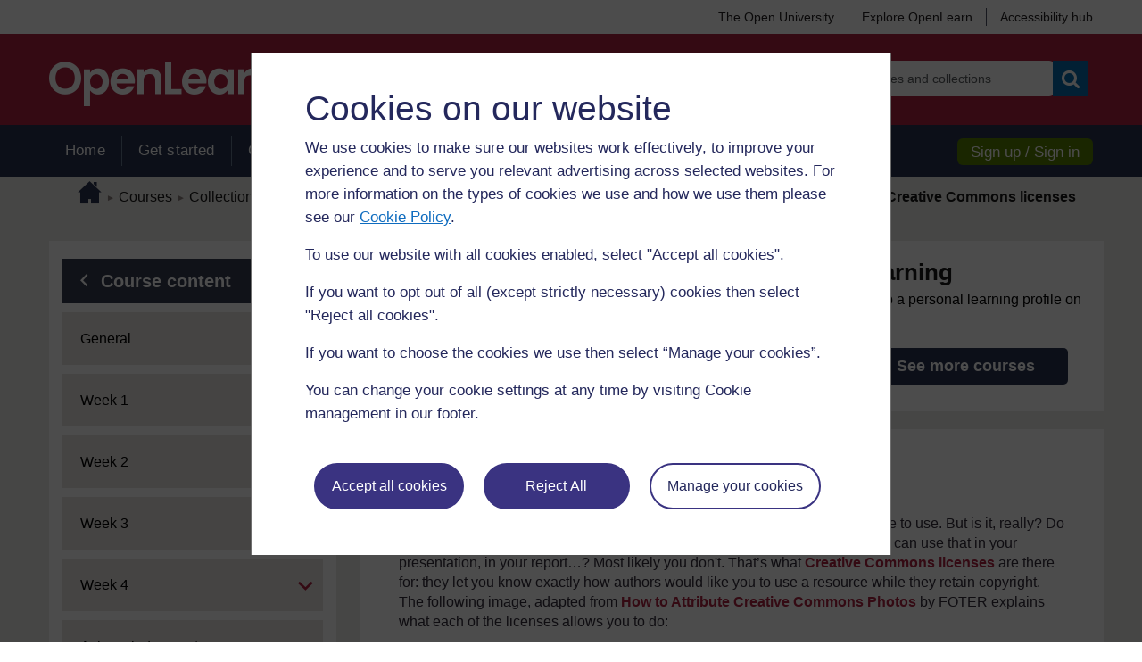

--- FILE ---
content_type: text/html; charset=utf-8
request_url: https://www.open.edu/openlearncreate/mod/page/view.php?id=136867
body_size: 14330
content:
<!DOCTYPE html>

<html  dir="ltr" lang="en" xml:lang="en">

<head><title>OLCreate: BizMOOC2: About Creative Commons licenses | OLCreate</title><meta name="viewport" content="width=device-width"></meta><link rel="shortcut icon" href="https://www.open.edu/openlearncreate/theme/image.php/openlearncreate/theme_openlearncreate/1764752317/favicons/favicon16" type="image/x-icon">
<link rel="icon" href="https://www.open.edu/openlearncreate/theme/image.php/openlearncreate/theme_openlearncreate/1764752317/favicons/favicon48" sizes="48x48">
<link rel="icon" href="https://www.open.edu/openlearncreate/theme/image.php/openlearncreate/theme_openlearncreate/1764752317/favicons/favicon96" sizes="96x96">
<link rel="icon" href="https://www.open.edu/openlearncreate/theme/image.php/openlearncreate/theme_openlearncreate/1764752317/favicons/favicon144" sizes="144x144"><meta http-equiv="Content-Type" content="text/html; charset=utf-8" />
<meta name="keywords" content="moodle, BizMOOC2: About Creative Commons licenses | OLCreate" />
<link rel="stylesheet" type="text/css" href="https://www.open.edu/openlearncreate/theme/yui_combo.php?3.18.1/cssreset/cssreset-min.css&amp;3.18.1/cssfonts/cssfonts-min.css&amp;3.18.1/cssgrids/cssgrids-min.css&amp;3.18.1/cssbase/cssbase-min.css" /><link rel="stylesheet" type="text/css" href="https://www.open.edu/openlearncreate/theme/yui_combo.php?rollup/3.18.1/yui-moodlesimple-min.css" /><script id="firstthemesheet" type="text/css">/** Required in order to fix style inclusion problems in IE with YUI **/</script><link rel="stylesheet" type="text/css" href="https://www.open.edu/openlearncreate/theme/styles.php/openlearncreate/1764752317_1764757593/all" />
<script>
//<![CDATA[
var M = {}; M.yui = {};
M.pageloadstarttime = new Date();
M.cfg = {"wwwroot":"https:\/\/www.open.edu\/openlearncreate","apibase":"https:\/\/www.open.edu\/openlearncreate\/r.php\/api","homeurl":{},"sesskey":"0iZPFMwlV3","sessiontimeout":"14400","sessiontimeoutwarning":1200,"themerev":"1764752317","slasharguments":1,"theme":"openlearncreate","iconsystemmodule":"core\/icon_system_fontawesome","jsrev":"1764752317","admin":"admin","svgicons":true,"usertimezone":"Europe\/London","language":"olc_english","courseId":3127,"courseContextId":279937,"contextid":282578,"contextInstanceId":136867,"langrev":1764752317,"templaterev":"1764752317","siteId":1,"userId":1};var yui1ConfigFn = function(me) {if(/-skin|reset|fonts|grids|base/.test(me.name)){me.type='css';me.path=me.path.replace(/\.js/,'.css');me.path=me.path.replace(/\/yui2-skin/,'/assets/skins/sam/yui2-skin')}};
var yui2ConfigFn = function(me) {var parts=me.name.replace(/^moodle-/,'').split('-'),component=parts.shift(),module=parts[0],min='-min';if(/-(skin|core)$/.test(me.name)){parts.pop();me.type='css';min=''}
if(module){var filename=parts.join('-');me.path=component+'/'+module+'/'+filename+min+'.'+me.type}else{me.path=component+'/'+component+'.'+me.type}};
YUI_config = {"debug":false,"base":"https:\/\/www.open.edu\/openlearncreate\/lib\/yuilib\/3.18.1\/","comboBase":"https:\/\/www.open.edu\/openlearncreate\/theme\/yui_combo.php?","combine":true,"filter":null,"insertBefore":"firstthemesheet","groups":{"yui2":{"base":"https:\/\/www.open.edu\/openlearncreate\/lib\/yuilib\/2in3\/2.9.0\/build\/","comboBase":"https:\/\/www.open.edu\/openlearncreate\/theme\/yui_combo.php?","combine":true,"ext":false,"root":"2in3\/2.9.0\/build\/","patterns":{"yui2-":{"group":"yui2","configFn":yui1ConfigFn}}},"moodle":{"name":"moodle","base":"https:\/\/www.open.edu\/openlearncreate\/theme\/yui_combo.php?m\/1764752317\/","combine":true,"comboBase":"https:\/\/www.open.edu\/openlearncreate\/theme\/yui_combo.php?","ext":false,"root":"m\/1764752317\/","patterns":{"moodle-":{"group":"moodle","configFn":yui2ConfigFn}},"filter":null,"modules":{"moodle-core-handlebars":{"condition":{"trigger":"handlebars","when":"after"}},"moodle-core-maintenancemodetimer":{"requires":["base","node"]},"moodle-core-notification":{"requires":["moodle-core-notification-dialogue","moodle-core-notification-alert","moodle-core-notification-confirm","moodle-core-notification-exception","moodle-core-notification-ajaxexception"]},"moodle-core-notification-dialogue":{"requires":["base","node","panel","escape","event-key","dd-plugin","moodle-core-widget-focusafterclose","moodle-core-lockscroll"]},"moodle-core-notification-alert":{"requires":["moodle-core-notification-dialogue"]},"moodle-core-notification-confirm":{"requires":["moodle-core-notification-dialogue"]},"moodle-core-notification-exception":{"requires":["moodle-core-notification-dialogue"]},"moodle-core-notification-ajaxexception":{"requires":["moodle-core-notification-dialogue"]},"moodle-core-actionmenu":{"requires":["base","event","node-event-simulate"]},"moodle-core-chooserdialogue":{"requires":["base","panel","moodle-core-notification"]},"moodle-core-dragdrop":{"requires":["base","node","io","dom","dd","event-key","event-focus","moodle-core-notification"]},"moodle-core-blocks":{"requires":["base","node","io","dom","dd","dd-scroll","moodle-core-dragdrop","moodle-core-notification"]},"moodle-core-lockscroll":{"requires":["plugin","base-build"]},"moodle-core-event":{"requires":["event-custom"]},"moodle-core_availability-form":{"requires":["base","node","event","event-delegate","panel","moodle-core-notification-dialogue","json"]},"moodle-course-dragdrop":{"requires":["base","node","io","dom","dd","dd-scroll","moodle-core-dragdrop","moodle-core-notification","moodle-course-coursebase","moodle-course-util"]},"moodle-course-util":{"requires":["node"],"use":["moodle-course-util-base"],"submodules":{"moodle-course-util-base":{},"moodle-course-util-section":{"requires":["node","moodle-course-util-base"]},"moodle-course-util-cm":{"requires":["node","moodle-course-util-base"]}}},"moodle-course-management":{"requires":["base","node","io-base","moodle-core-notification-exception","json-parse","dd-constrain","dd-proxy","dd-drop","dd-delegate","node-event-delegate"]},"moodle-course-categoryexpander":{"requires":["node","event-key"]},"moodle-form-shortforms":{"requires":["node","base","selector-css3","moodle-core-event"]},"moodle-form-dateselector":{"requires":["base","node","overlay","calendar"]},"moodle-question-searchform":{"requires":["base","node"]},"moodle-question-chooser":{"requires":["moodle-core-chooserdialogue"]},"moodle-availability_completion-form":{"requires":["base","node","event","moodle-core_availability-form"]},"moodle-availability_coursecompleted-form":{"requires":["base","node","event","moodle-core_availability-form"]},"moodle-availability_dar-form":{"requires":["base","node","event","moodle-core_availability-form"]},"moodle-availability_date-form":{"requires":["base","node","event","io","moodle-core_availability-form"]},"moodle-availability_grade-form":{"requires":["base","node","event","moodle-core_availability-form"]},"moodle-availability_group-form":{"requires":["base","node","event","moodle-core_availability-form"]},"moodle-availability_grouping-form":{"requires":["base","node","event","moodle-core_availability-form"]},"moodle-availability_mobileapp-form":{"requires":["base","node","event","moodle-core_availability-form"]},"moodle-availability_otheractivity-form":{"requires":["base","node","event","moodle-core_availability-form"]},"moodle-availability_profile-form":{"requires":["base","node","event","moodle-core_availability-form"]},"moodle-mod_assign-history":{"requires":["node","transition"]},"moodle-mod_customcert-rearrange":{"requires":["dd-delegate","dd-drag"]},"moodle-mod_forumng-savecheck":{"requires":["base","node","io","moodle-core-notification-alert"]},"moodle-mod_quiz-quizbase":{"requires":["base","node"]},"moodle-mod_quiz-toolboxes":{"requires":["base","node","event","event-key","io","moodle-mod_quiz-quizbase","moodle-mod_quiz-util-slot","moodle-core-notification-ajaxexception"]},"moodle-mod_quiz-dragdrop":{"requires":["base","node","io","dom","dd","dd-scroll","moodle-core-dragdrop","moodle-core-notification","moodle-mod_quiz-quizbase","moodle-mod_quiz-util-base","moodle-mod_quiz-util-page","moodle-mod_quiz-util-slot","moodle-course-util"]},"moodle-mod_quiz-modform":{"requires":["base","node","event"]},"moodle-mod_quiz-util":{"requires":["node","moodle-core-actionmenu"],"use":["moodle-mod_quiz-util-base"],"submodules":{"moodle-mod_quiz-util-base":{},"moodle-mod_quiz-util-slot":{"requires":["node","moodle-mod_quiz-util-base"]},"moodle-mod_quiz-util-page":{"requires":["node","moodle-mod_quiz-util-base"]}}},"moodle-mod_quiz-autosave":{"requires":["base","node","event","event-valuechange","node-event-delegate","io-form","datatype-date-format"]},"moodle-mod_quiz-questionchooser":{"requires":["moodle-core-chooserdialogue","moodle-mod_quiz-util","querystring-parse"]},"moodle-message_airnotifier-toolboxes":{"requires":["base","node","io"]},"moodle-report_eventlist-eventfilter":{"requires":["base","event","node","node-event-delegate","datatable","autocomplete","autocomplete-filters"]},"moodle-report_loglive-fetchlogs":{"requires":["base","event","node","io","node-event-delegate"]},"moodle-gradereport_history-userselector":{"requires":["escape","event-delegate","event-key","handlebars","io-base","json-parse","moodle-core-notification-dialogue"]},"moodle-qbank_editquestion-chooser":{"requires":["moodle-core-chooserdialogue"]},"moodle-tool_lp-dragdrop-reorder":{"requires":["moodle-core-dragdrop"]},"moodle-assignfeedback_editpdf-editor":{"requires":["base","event","node","io","graphics","json","event-move","event-resize","transition","querystring-stringify-simple","moodle-core-notification-dialog","moodle-core-notification-alert","moodle-core-notification-warning","moodle-core-notification-exception","moodle-core-notification-ajaxexception"]}}},"gallery":{"name":"gallery","base":"https:\/\/www.open.edu\/openlearncreate\/lib\/yuilib\/gallery\/","combine":true,"comboBase":"https:\/\/www.open.edu\/openlearncreate\/theme\/yui_combo.php?","ext":false,"root":"gallery\/1764752317\/","patterns":{"gallery-":{"group":"gallery"}}}},"modules":{"core_filepicker":{"name":"core_filepicker","fullpath":"https:\/\/www.open.edu\/openlearncreate\/lib\/javascript.php\/1764752317\/repository\/filepicker.js","requires":["base","node","node-event-simulate","json","async-queue","io-base","io-upload-iframe","io-form","yui2-treeview","panel","cookie","datatable","datatable-sort","resize-plugin","dd-plugin","escape","moodle-core_filepicker","moodle-core-notification-dialogue"]},"core_comment":{"name":"core_comment","fullpath":"https:\/\/www.open.edu\/openlearncreate\/lib\/javascript.php\/1764752317\/comment\/comment.js","requires":["base","io-base","node","json","yui2-animation","overlay","escape"]}},"logInclude":[],"logExclude":[],"logLevel":null};
M.yui.loader = {modules: {}};

//]]>
</script>
<script type="text/javascript" src="https://www.open.edu/openlearncreate/theme/openlearncreate/includes/ou-header.js"></script><script type="text/javascript">if (typeof window.ou_sitestat=='function')ou_sitestat()</script><!-- Google Tag Manager -->
<script>(function(w,d,s,l,i){w[l]=w[l]||[];w[l].push({'gtm.start':
new Date().getTime(),event:'gtm.js'});var f=d.getElementsByTagName(s)[0],
j=d.createElement(s),dl=l!='dataLayer'?'&l='+l:'';j.async=true;j.src=
'https://sgtm.open.ac.uk/gtm.js?id='+i+dl;f.parentNode.insertBefore(j,f);
})(window,document,'script','dataLayer','GTM-PPS2SH');</script>
<!-- End Google Tag Manager --><script>(function(){const acid="30";const asid="36";var eventName='CassieSubmittedConsent',el=document;el.addEventListener(eventName,function(event){if(event){let detail=event.detail;for(let i=0;i<detail.length;i++){let d=detail[i];if(d.channelId==30&&d.statementId==36&&d.isOptIn==true){if(typeof window.dataLayer!=="undefined"){window.dataLayer.push({'event':'analytics-consent-given'});}}}}},true);})();</script>

<script src=https://cscript-cdn-irl.cassiecloud.com/loader.js></script>
<script>
    var cassieSettings = {
        widgetProfileId: 3,
        languageCode: "",
        licenseKey: "E5C43C03-1803-4AA5-99AD-16D40EAF2622",
        region: "irl",
        environment: "production"
        };
    window.CassieWidgetLoader = new CassieWidgetLoaderModule(cassieSettings);
</script></head>
<body  id="page-mod-page-view" class="format-topics limitedwidth loggedin  path-mod path-mod-page chrome dir-ltr lang-olc_english yui-skin-sam yui3-skin-sam www-open-edu--openlearncreate pagelayout-incourse course-3127 context-282578 cmid-136867 cm-type-page category-352 category-25 theme has-region-side-pre empty-region-side-pre used-region-side-pre">
<div id="olc-wrapper" class="olc-wrapper default"><div>
    <a class="visually-hidden-focusable" href="#maincontent">Skip to main content</a>
</div><script src="https://www.open.edu/openlearncreate/lib/javascript.php/1764752317/lib/polyfills/polyfill.js"></script>
<script src="https://www.open.edu/openlearncreate/theme/yui_combo.php?rollup/3.18.1/yui-moodlesimple-min.js"></script><script src="https://www.open.edu/openlearncreate/lib/javascript.php/1764752317/lib/javascript-static.js"></script>
<script>
//<![CDATA[
document.body.className += ' jsenabled';
//]]>
</script>


<!-- Google Tag Manager (noscript) -->
<noscript><iframe src=https://sgtm.open.ac.uk/ns.html?id=GTM-PPS2SH
height="0" width="0" style="display:none;visibility:hidden"></iframe></noscript>
<!-- End Google Tag Manager (noscript) --><div class="header_content"><header role="banner" class="olc-fixed-top olc-header"><div class="olc-header-top"><div class="olc-container"><div class="olc-header-top-wrap"><ul class="olc-top-menu"><li><a title="The Open University" href="https://www.open.ac.uk/" target="_blank">The Open University</a></li><li><a title="Explore OpenLearn" href="https://www.open.edu/openlearn/" target="_blank">Explore OpenLearn</a><li><a title="Accessibility hub" href="https://about.open.ac.uk/strategy-and-policies/policies-and-statements/website-accessibility-open-university" target="_blank">Accessibility hub</a></li></ul></div></div></div><div class="olc-header-main"><div class="olc-container"><div class="olc-main-logo"><a href="https://www.open.edu/openlearncreate" title="OpenLearn Create" class="olc-icon-logo white-logo"></a></div><div class="olc-header-search">
<form class="search-form mform" role="search" autocomplete="off" action="https://www.open.edu/openlearncreate/local/ocwsearch/customgsearch.php" method="POST" accept-charset="utf-8" id="mform1_uggGNcYBEbA1pXt">
	<div style="display: none;"><input name="sesskey" type="hidden" value="0iZPFMwlV3" />
<input name="_qf__local_ocwsearch_thissite_form" type="hidden" value="1" />
</div>

<div id="fitem_searchquery" class="mb-3 row  fitem   olc-form-control " >
    <div class="col-md-3 col-form-label d-flex pb-0 pe-md-0">
        
                <label id="searchquery_label" class="d-inline word-break " for="searchquery">
                    Search for free courses and collections
                </label>
        
        <div class="form-label-addon d-flex align-items-center align-self-start">
            
        </div>
    </div>
    <div class="col-md-9 d-flex flex-wrap align-items-start felement" data-fieldtype="text">
        <input type="text"
                class="form-control "
                name="q"
                id="searchquery"
                value=""
                
                placeholder="Search for free courses and collections" >
        <div class="form-control-feedback invalid-feedback" id="searchquery" >
            
        </div>
    </div>
</div><button class="search-btn olc-btn olc-btn-primary-light" name="headersearchbutton" type="submit" id="id_searchsubmit" title="Search"><i class="btn-icon olc-icon-search" aria-hidden="true"></i><span class="screen-reader">Search</span></button>
</form>
<script>var skipClientValidation = false;</script></div></div></div><nav role="navigation" class="olc-navbar-inner"><div class="olc-container clearfix"><div class="olc-main-nav"><ul class="nav"><li><a href="https://www.open.edu/openlearncreate/">Home</a></li><li><a href="https://www.open.edu/openlearncreate/local/ocwcreatecourse/gettingstarted.php">Get started</a></li><li><a href="https://www.open.edu/openlearncreate/local/ocwcreatecourse/createacourse.php">Create a course</a></li><li><a href="https://www.open.edu/openlearncreate/local/ocwfreecourses/freecourse.php">Free courses</a></li><li><a href="https://www.open.edu/openlearncreate/local/ocwcollections/collections.php">Collections</a></li></ul></div><div class="olc-btn-group sign-btn-group" role="group"><a class="olc-btn olc-btn-success" href="https://www.open.edu/openlearncreate/login/index.php">Sign up / Sign in</a></div></div></nav></header><div class="sticky_header"><div class="top_sticky clearfix"><ul class="olc-top-menu"><li><a title="Explore OpenLearn" href="https://www.open.edu/openlearn/" target="_blank">Explore OpenLearn</a></li></ul></div><div class="main_sticky"><div class="olc-main-logo"><a href="https://www.open.edu/openlearncreate" class="olc-icon-oplc_sticky_header white-logo"></a></div><div class="menu_toggle"><ul class="mainMenuList"><li><a href="https://www.open.edu/openlearncreate/">Home</a></li><li><a href="https://www.open.edu/openlearncreate/local/ocwcreatecourse/gettingstarted.php">Get started</a></li><li><a href="https://www.open.edu/openlearncreate/local/ocwcreatecourse/createacourse.php">Create a course</a></li><li><a href="https://www.open.edu/openlearncreate/local/ocwfreecourses/freecourse.php">Free courses</a></li><li><a href="https://www.open.edu/openlearncreate/local/ocwcollections/collections.php">Collections</a></li><li><a href="https://about.open.ac.uk/strategy-and-policies/policies-and-statements/website-accessibility-open-university">Accessibility hub</a></li></ul></div><div class="search_user"><div rel="search_box" class="link_search icon_link"><a href="javascript:void(0)" title="Search"><i class="btn-icon olc-icon-search"></i></a></div><div rel="account" class="link_account icon_link"><a href="https://www.open.edu/openlearncreate/login/index.php" title="Create account/Sign in"><i class="btn-icon olc-icon-profile"></i></a></div><div rel="ham_menu" class="link_menu icon_link"><a href="javascript:void(0)" title="Menu"><i class="btn-icon olc-icon-ham-menu"></i></a></div></div></div><div class="search_box box_form"><div class="main_search">
<form class="search-form mform" role="search" autocomplete="off" action="https://www.open.edu/openlearncreate/local/ocwsearch/customgsearch.php" method="GET" accept-charset="utf-8" id="mform2_DpbaeoCLClAA9jV">
	<div style="display: none;"><input name="sesskey" type="hidden" value="0iZPFMwlV3" />
<input name="_qf__local_ocwsearch_thissite_form" type="hidden" value="1" />
</div>

<div id="fitem_searchquery" class="mb-3 row  fitem   olc-form-control " >
    <div class="col-md-3 col-form-label d-flex pb-0 pe-md-0">
        
                <label id="searchquery_label" class="d-inline word-break " for="searchquery">
                    Search for free courses and collections
                </label>
        
        <div class="form-label-addon d-flex align-items-center align-self-start">
            
        </div>
    </div>
    <div class="col-md-9 d-flex flex-wrap align-items-start felement" data-fieldtype="text">
        <input type="text"
                class="form-control "
                name="q"
                id="searchquery"
                value=""
                
                placeholder="Search for free courses and collections" >
        <div class="form-control-feedback invalid-feedback" id="searchquery" >
            
        </div>
    </div>
</div><button class="search-btn olc-btn olc-btn-primary-light" name="headersearchbutton" type="submit" id="id_searchsubmit" title="Search"><i class="btn-icon olc-icon-search" aria-hidden="true"></i><span class="screen-reader">Search</span></button>
</form>
<script>var skipClientValidation = false;</script></div></div><div class="account box_form"><h2>My OpenLearn Create Profile</h2><div class="create_account"><ul><li><b>Personalise</b> your OpenLearn profile</li><li><b>Save</b> Your favourite content</li><li><b>Get recognition</b> for your learning</li></ul><div class="btn-box"><a class="olc-btn" href="https://www.open.edu/openlearncreate/login/index.php">Create account</a></div><p>Already Registered?</p><div class="btn-box"><a class="olc-btn" href="https://www.open.edu/openlearncreate/login/index.php">Sign in</a></div></div></div><div id="nav-bar_sticky"><ul class="nav"><li><a href="https://www.open.edu/openlearncreate/local/ocwcreatecourse/gettingstarted.php">Get started</a></li><li><a href="https://www.open.edu/openlearncreate/local/ocwcreatecourse/createacourse.php">Create a course</a></li><li><a href="https://www.open.edu/openlearncreate/local/ocwfreecourses/freecourse.php">Free courses</a></li></ul></div></div></div><div id="page" class="grey-bkg responsive_page"><div class="olc-container"><header id="page-header" class="clearfix"><div class="clearfix" id="page-navbar"><div class="breadcrumb-section"><div class="breadcrumb-nav"><span class="accesshide" id="navbar-label">Page path</span><nav aria-labelledby="navbar-label"><ul class="breadcrumb"><li><span itemscope="" itemtype="http://data-vocabulary.org/Breadcrumb"><a itemprop="url" href="https://www.open.edu/openlearncreate/"><span itemprop="title"><i class="olc-icon-home" aria-hidden="true"></i>
                     <span class="accesshide">Home</span></span></a></span></li><li> <span class="divider"><span class="accesshide " ><span class="arrow_text">/</span>&nbsp;</span><span class="arrow sep">&#x25BA;</span></span> <span itemscope="" itemtype="http://data-vocabulary.org/Breadcrumb"><a itemprop="url" href="https://www.open.edu/openlearncreate/course/index.php"><span itemprop="title">Courses</span></a></span></li><li> <span class="divider"><span class="accesshide " ><span class="arrow_text">/</span>&nbsp;</span><span class="arrow sep">&#x25BA;</span></span> <span itemscope="" itemtype="http://data-vocabulary.org/Breadcrumb"><a itemprop="url" href="https://www.open.edu/openlearncreate/course/index.php?categoryid=25"><span itemprop="title">Collections</span></a></span></li><li> <span class="divider"><span class="accesshide " ><span class="arrow_text">/</span>&nbsp;</span><span class="arrow sep">&#x25BA;</span></span> <span itemscope="" itemtype="http://data-vocabulary.org/Breadcrumb"><a itemprop="url" href="https://www.open.edu/openlearncreate/course/index.php?categoryid=352"><span itemprop="title">BizMOOC: MOOCs for the World Of Business</span></a></span></li><li> <span class="divider"><span class="accesshide " ><span class="arrow_text">/</span>&nbsp;</span><span class="arrow sep">&#x25BA;</span></span> <a href="https://www.open.edu/openlearncreate/course/view.php?id=3127">Digital skills, digital learning</a></li><li> <span class="divider"><span class="accesshide " ><span class="arrow_text">/</span>&nbsp;</span><span class="arrow sep">&#x25BA;</span></span> <span itemscope="" itemtype="http://data-vocabulary.org/Breadcrumb"><a tabindex='-1'
                                    class='section-breadcrumb-link'
                                    href='#' itemprop="url" href="https://www.open.edu/openlearncreate/course/section.php?id=158537"><span itemprop="title">Week 4</span></a></span></li><li> <span class="divider"><span class="accesshide " ><span class="arrow_text">/</span>&nbsp;</span><span class="arrow sep">&#x25BA;</span></span> <span itemscope="" itemtype="http://data-vocabulary.org/Breadcrumb"><strong><span itemprop="title">About Creative Commons licenses</span></strong></span></li></ul></nav></div><div class="breadcrumb-button"></div></div></div><div id="course-header"></div></header></div><div id="page-content" class="course-details-content-page"><div class="olc-container"><div class="row"><div class="left-sidebar col-lg-3 col-xs-3"><aside id="block-region-side-pre" class="block-region" data-blockregion="side-pre" data-droptarget="1" aria-labelledby="side-pre-block-region-heading"><h2 class="visually-hidden" id="side-pre-block-region-heading">Blocks</h2></aside><div class="olc-block course-index-block" role="navigation"><a class="course-content-nav olc-btn olc-btn-oxford" title="Back to course content tab" href="https://www.open.edu/openlearncreate/course/view.php?id=3127#tabs-2"><span class="btn-icon olc-icon-chevron-left" aria-hidden="true"></span>Course content</a><form action="." method="get"><div><input type="hidden" id="completion_dynamic_change" name="completion_dynamic_change" value="0" /></div></form><div class="tab-dropdown"><span>View course content</span></div><ul class="courses-index-tree"><li class="item-section"><a href="#" class="parent-item" data-collapse-text="Collapse" data-expand-text="Expand"><span class="screen-reader">Expand</span><span>General</span><span class="icon olc-icon-collapse" aria-hidden="true"></span><span class="icon olc-icon-expand" aria-hidden="true"></span></a><ul class="child-item-list" style="display:none;"><li class="child-item  "><span class="not-current-title">Welcome!This free course will help you take stock ...<span class="actions"><div data-region="activity-information" data-activityname="Welcome!This free course will help you take stock ..." class="activity-information">


</div></span></span></li></ul></li><li class="item-section"><a href="#" class="parent-item" data-collapse-text="Collapse" data-expand-text="Expand"><span class="screen-reader">Expand</span><span>Week 1</span><span class="icon olc-icon-collapse" aria-hidden="true"></span><span class="icon olc-icon-expand" aria-hidden="true"></span></a><ul class="child-item-list" style="display:none;"><li class="child-item  "><span class="not-current-title">This week you will read about other people’s learn...<span class="actions"><div data-region="activity-information" data-activityname="This week you will read about other people’s learn..." class="activity-information">


</div></span></span></li><li class="child-item  "><a href="https://www.open.edu/openlearncreate/mod/page/view.php?id=136838" class="child-item-link">Learner stories<span class="actions hascompletion isautomatic"><div data-region="activity-information" data-activityname="Learner stories" class="activity-information">

            <div class="completion-info" data-region="completion-info">
                    <div class="automatic-completion-conditions" data-region ="completionrequirements" role="list" aria-label="Completion requirements for Learner stories">
                                <div class="badge rounded-pill bg-light text-dark" role="listitem">
                                    <span class="fw-normal">View</span>
                                </div>
                    </div>
            </div>

</div></span></a></li><li class="child-item  "><a href="https://www.open.edu/openlearncreate/mod/page/view.php?id=136840" class="child-item-link">Learning journals<span class="actions hascompletion isautomatic"><div data-region="activity-information" data-activityname="Learning journals" class="activity-information">

            <div class="completion-info" data-region="completion-info">
                    <div class="automatic-completion-conditions" data-region ="completionrequirements" role="list" aria-label="Completion requirements for Learning journals">
                                <div class="badge rounded-pill bg-light text-dark" role="listitem">
                                    <span class="fw-normal">View</span>
                                </div>
                    </div>
            </div>

</div></span></a></li><li class="child-item  "><a href="https://www.open.edu/openlearncreate/mod/page/view.php?id=136841" class="child-item-link">How do you learn?<span class="actions hascompletion isautomatic"><div data-region="activity-information" data-activityname="How do you learn?" class="activity-information">

            <div class="completion-info" data-region="completion-info">
                    <div class="automatic-completion-conditions" data-region ="completionrequirements" role="list" aria-label="Completion requirements for How do you learn?">
                                <div class="badge rounded-pill bg-light text-dark" role="listitem">
                                    <span class="fw-normal">View</span>
                                </div>
                    </div>
            </div>

</div></span></a></li><li class="child-item  "><a href="https://www.open.edu/openlearncreate/mod/page/view.php?id=136842" class="child-item-link">Setting SMART goals<span class="actions hascompletion isautomatic"><div data-region="activity-information" data-activityname="Setting SMART goals" class="activity-information">

            <div class="completion-info" data-region="completion-info">
                    <div class="automatic-completion-conditions" data-region ="completionrequirements" role="list" aria-label="Completion requirements for Setting SMART goals">
                                <div class="badge rounded-pill bg-light text-dark" role="listitem">
                                    <span class="fw-normal">View</span>
                                </div>
                    </div>
            </div>

</div></span></a></li><li class="child-item  "><a href="https://www.open.edu/openlearncreate/mod/quiz/view.php?id=136843" class="child-item-link">Quiz: These goals are not SMART!<span class="actions hascompletion isautomatic"><div data-region="activity-information" data-activityname="Quiz: These goals are not SMART!" class="activity-information">

            <div class="completion-info" data-region="completion-info">
                    <div class="automatic-completion-conditions" data-region ="completionrequirements" role="list" aria-label="Completion requirements for Quiz: These goals are not SMART!">
                                <div class="badge rounded-pill bg-light text-dark" role="listitem">
                                    <span class="fw-normal">View</span>
                                </div>
                    </div>
            </div>

</div></span></a></li><li class="child-item  "><a href="https://www.open.edu/openlearncreate/mod/page/view.php?id=136844" class="child-item-link">Examples of SMART goals<span class="actions hascompletion isautomatic"><div data-region="activity-information" data-activityname="Examples of SMART goals" class="activity-information">

            <div class="completion-info" data-region="completion-info">
                    <div class="automatic-completion-conditions" data-region ="completionrequirements" role="list" aria-label="Completion requirements for Examples of SMART goals">
                                <div class="badge rounded-pill bg-light text-dark" role="listitem">
                                    <span class="fw-normal">View</span>
                                </div>
                    </div>
            </div>

</div></span></a></li><li class="child-item  "><a href="https://www.open.edu/openlearncreate/mod/page/view.php?id=136845" class="child-item-link">Developing your action plan<span class="actions hascompletion isautomatic"><div data-region="activity-information" data-activityname="Developing your action plan" class="activity-information">

            <div class="completion-info" data-region="completion-info">
                    <div class="automatic-completion-conditions" data-region ="completionrequirements" role="list" aria-label="Completion requirements for Developing your action plan">
                                <div class="badge rounded-pill bg-light text-dark" role="listitem">
                                    <span class="fw-normal">View</span>
                                </div>
                    </div>
            </div>

</div></span></a></li></ul></li><li class="item-section"><a href="#" class="parent-item" data-collapse-text="Collapse" data-expand-text="Expand"><span class="screen-reader">Expand</span><span>Week 2</span><span class="icon olc-icon-collapse" aria-hidden="true"></span><span class="icon olc-icon-expand" aria-hidden="true"></span></a><ul class="child-item-list" style="display:none;"><li class="child-item  "><span class="not-current-title">This week you will be finding out about the skills...<span class="actions"><div data-region="activity-information" data-activityname="This week you will be finding out about the skills..." class="activity-information">


</div></span></span></li><li class="child-item  "><a href="https://www.open.edu/openlearncreate/mod/page/view.php?id=136847" class="child-item-link">Information in a digital age<span class="actions hascompletion isautomatic"><div data-region="activity-information" data-activityname="Information in a digital age" class="activity-information">

            <div class="completion-info" data-region="completion-info">
                    <div class="automatic-completion-conditions" data-region ="completionrequirements" role="list" aria-label="Completion requirements for Information in a digital age">
                                <div class="badge rounded-pill bg-light text-dark" role="listitem">
                                    <span class="fw-normal">View</span>
                                </div>
                    </div>
            </div>

</div></span></a></li><li class="child-item  "><a href="https://www.open.edu/openlearncreate/mod/page/view.php?id=136848" class="child-item-link">Digital skills and digital literacy<span class="actions hascompletion isautomatic"><div data-region="activity-information" data-activityname="Digital skills and digital literacy" class="activity-information">

            <div class="completion-info" data-region="completion-info">
                    <div class="automatic-completion-conditions" data-region ="completionrequirements" role="list" aria-label="Completion requirements for Digital skills and digital literacy">
                                <div class="badge rounded-pill bg-light text-dark" role="listitem">
                                    <span class="fw-normal">View</span>
                                </div>
                    </div>
            </div>

</div></span></a></li><li class="child-item  "><a href="https://www.open.edu/openlearncreate/mod/page/view.php?id=136849" class="child-item-link">A framework for digital skills<span class="actions hascompletion isautomatic"><div data-region="activity-information" data-activityname="A framework for digital skills" class="activity-information">

            <div class="completion-info" data-region="completion-info">
                    <div class="automatic-completion-conditions" data-region ="completionrequirements" role="list" aria-label="Completion requirements for A framework for digital skills">
                                <div class="badge rounded-pill bg-light text-dark" role="listitem">
                                    <span class="fw-normal">View</span>
                                </div>
                    </div>
            </div>

</div></span></a></li><li class="child-item  "><a href="https://www.open.edu/openlearncreate/mod/page/view.php?id=136850" class="child-item-link">Visitors and Residents<span class="actions hascompletion isautomatic"><div data-region="activity-information" data-activityname="Visitors and Residents" class="activity-information">

            <div class="completion-info" data-region="completion-info">
                    <div class="automatic-completion-conditions" data-region ="completionrequirements" role="list" aria-label="Completion requirements for Visitors and Residents">
                                <div class="badge rounded-pill bg-light text-dark" role="listitem">
                                    <span class="fw-normal">View</span>
                                </div>
                    </div>
            </div>

</div></span></a></li><li class="child-item  "><a href="https://www.open.edu/openlearncreate/mod/page/view.php?id=136851" class="child-item-link">Mapping your engagement with technology<span class="actions hascompletion isautomatic"><div data-region="activity-information" data-activityname="Mapping your engagement with technology" class="activity-information">

            <div class="completion-info" data-region="completion-info">
                    <div class="automatic-completion-conditions" data-region ="completionrequirements" role="list" aria-label="Completion requirements for Mapping your engagement with technology">
                                <div class="badge rounded-pill bg-light text-dark" role="listitem">
                                    <span class="fw-normal">View</span>
                                </div>
                    </div>
            </div>

</div></span></a></li><li class="child-item  "><a href="https://www.open.edu/openlearncreate/mod/forumng/view.php?id=136852" class="child-item-link">Visitors and Residents forum<span class="actions hascompletion isautomatic"><div data-region="activity-information" data-activityname="Visitors and Residents forum" class="activity-information">

            <div class="completion-info" data-region="completion-info">
                    <div class="automatic-completion-conditions" data-region ="completionrequirements" role="list" aria-label="Completion requirements for Visitors and Residents forum">
                                <div class="badge rounded-pill bg-light text-dark" role="listitem">
                                    <span class="fw-normal">View</span>
                                </div>
                    </div>
            </div>

</div></span></a></li></ul></li><li class="item-section"><a href="#" class="parent-item" data-collapse-text="Collapse" data-expand-text="Expand"><span class="screen-reader">Expand</span><span>Week 3</span><span class="icon olc-icon-collapse" aria-hidden="true"></span><span class="icon olc-icon-expand" aria-hidden="true"></span></a><ul class="child-item-list" style="display:none;"><li class="child-item  "><span class="not-current-title">This week focuses on Massive Open Online Courses o...<span class="actions"><div data-region="activity-information" data-activityname="This week focuses on Massive Open Online Courses o..." class="activity-information">


</div></span></span></li><li class="child-item  "><a href="https://www.open.edu/openlearncreate/mod/page/view.php?id=136854" class="child-item-link">What is a MOOC?<span class="actions hascompletion isautomatic"><div data-region="activity-information" data-activityname="What is a MOOC?" class="activity-information">

            <div class="completion-info" data-region="completion-info">
                    <div class="automatic-completion-conditions" data-region ="completionrequirements" role="list" aria-label="Completion requirements for What is a MOOC?">
                                <div class="badge rounded-pill bg-light text-dark" role="listitem">
                                    <span class="fw-normal">View</span>
                                </div>
                    </div>
            </div>

</div></span></a></li><li class="child-item  "><a href="https://www.open.edu/openlearncreate/mod/page/view.php?id=136855" class="child-item-link">Advantages of taking MOOCs<span class="actions hascompletion isautomatic"><div data-region="activity-information" data-activityname="Advantages of taking MOOCs" class="activity-information">

            <div class="completion-info" data-region="completion-info">
                    <div class="automatic-completion-conditions" data-region ="completionrequirements" role="list" aria-label="Completion requirements for Advantages of taking MOOCs">
                                <div class="badge rounded-pill bg-light text-dark" role="listitem">
                                    <span class="fw-normal">View</span>
                                </div>
                    </div>
            </div>

</div></span></a></li><li class="child-item  "><a href="https://www.open.edu/openlearncreate/mod/page/view.php?id=136856" class="child-item-link">Finding relevant MOOCs<span class="actions hascompletion isautomatic"><div data-region="activity-information" data-activityname="Finding relevant MOOCs" class="activity-information">

            <div class="completion-info" data-region="completion-info">
                    <div class="automatic-completion-conditions" data-region ="completionrequirements" role="list" aria-label="Completion requirements for Finding relevant MOOCs">
                                <div class="badge rounded-pill bg-light text-dark" role="listitem">
                                    <span class="fw-normal">View</span>
                                </div>
                    </div>
            </div>

</div></span></a></li><li class="child-item  "><a href="https://www.open.edu/openlearncreate/mod/page/view.php?id=136857" class="child-item-link">Assessing MOOC quality<span class="actions hascompletion isautomatic"><div data-region="activity-information" data-activityname="Assessing MOOC quality" class="activity-information">

            <div class="completion-info" data-region="completion-info">
                    <div class="automatic-completion-conditions" data-region ="completionrequirements" role="list" aria-label="Completion requirements for Assessing MOOC quality">
                                <div class="badge rounded-pill bg-light text-dark" role="listitem">
                                    <span class="fw-normal">View</span>
                                </div>
                    </div>
            </div>

</div></span></a></li><li class="child-item  "><a href="https://www.open.edu/openlearncreate/mod/forumng/view.php?id=136858" class="child-item-link">Crowdsourcing MOOCs for professional development<span class="actions hascompletion isautomatic"><div data-region="activity-information" data-activityname="Crowdsourcing MOOCs for professional development" class="activity-information">

            <div class="completion-info" data-region="completion-info">
                    <div class="automatic-completion-conditions" data-region ="completionrequirements" role="list" aria-label="Completion requirements for Crowdsourcing MOOCs for professional development">
                                <div class="badge rounded-pill bg-light text-dark" role="listitem">
                                    <span class="fw-normal">View</span>
                                </div>
                    </div>
            </div>

</div></span></a></li><li class="child-item  "><a href="https://www.open.edu/openlearncreate/mod/page/view.php?id=136859" class="child-item-link">Success in a MOOC<span class="actions hascompletion isautomatic"><div data-region="activity-information" data-activityname="Success in a MOOC" class="activity-information">

            <div class="completion-info" data-region="completion-info">
                    <div class="automatic-completion-conditions" data-region ="completionrequirements" role="list" aria-label="Completion requirements for Success in a MOOC">
                                <div class="badge rounded-pill bg-light text-dark" role="listitem">
                                    <span class="fw-normal">View</span>
                                </div>
                    </div>
            </div>

</div></span></a></li><li class="child-item  "><a href="https://www.open.edu/openlearncreate/mod/forumng/view.php?id=137662" class="child-item-link">MOOC Study Tips<span class="actions hascompletion isautomatic"><div data-region="activity-information" data-activityname="MOOC Study Tips" class="activity-information">

            <div class="completion-info" data-region="completion-info">
                    <div class="automatic-completion-conditions" data-region ="completionrequirements" role="list" aria-label="Completion requirements for MOOC Study Tips">
                                <div class="badge rounded-pill bg-light text-dark" role="listitem">
                                    <span class="fw-normal">View</span>
                                </div>
                    </div>
            </div>

</div></span></a></li><li class="child-item  "><a href="https://www.open.edu/openlearncreate/mod/page/view.php?id=136860" class="child-item-link">MOOCs and digital skills for a digital workforce<span class="actions hascompletion isautomatic"><div data-region="activity-information" data-activityname="MOOCs and digital skills for a digital workforce" class="activity-information">

            <div class="completion-info" data-region="completion-info">
                    <div class="automatic-completion-conditions" data-region ="completionrequirements" role="list" aria-label="Completion requirements for MOOCs and digital skills for a digital workforce">
                                <div class="badge rounded-pill bg-light text-dark" role="listitem">
                                    <span class="fw-normal">View</span>
                                </div>
                    </div>
            </div>

</div></span></a></li><li class="child-item  "><a href="https://www.open.edu/openlearncreate/mod/page/view.php?id=136861" class="child-item-link">Europass CV<span class="actions hascompletion isautomatic"><div data-region="activity-information" data-activityname="Europass CV" class="activity-information">

            <div class="completion-info" data-region="completion-info">
                    <div class="automatic-completion-conditions" data-region ="completionrequirements" role="list" aria-label="Completion requirements for Europass CV">
                                <div class="badge rounded-pill bg-light text-dark" role="listitem">
                                    <span class="fw-normal">View</span>
                                </div>
                    </div>
            </div>

</div></span></a></li><li class="child-item  "><a href="https://www.open.edu/openlearncreate/mod/page/view.php?id=136862" class="child-item-link">LinkedIn<span class="actions hascompletion isautomatic"><div data-region="activity-information" data-activityname="LinkedIn" class="activity-information">

            <div class="completion-info" data-region="completion-info">
                    <div class="automatic-completion-conditions" data-region ="completionrequirements" role="list" aria-label="Completion requirements for LinkedIn">
                                <div class="badge rounded-pill bg-light text-dark" role="listitem">
                                    <span class="fw-normal">View</span>
                                </div>
                    </div>
            </div>

</div></span></a></li><li class="child-item  "><a href="https://www.open.edu/openlearncreate/mod/forumng/view.php?id=136863" class="child-item-link">LinkedIn forum<span class="actions hascompletion isautomatic"><div data-region="activity-information" data-activityname="LinkedIn forum" class="activity-information">

            <div class="completion-info" data-region="completion-info">
                    <div class="automatic-completion-conditions" data-region ="completionrequirements" role="list" aria-label="Completion requirements for LinkedIn forum">
                                <div class="badge rounded-pill bg-light text-dark" role="listitem">
                                    <span class="fw-normal">View</span>
                                </div>
                    </div>
            </div>

</div></span></a></li></ul></li><li class="item-section"><a href="#" class="parent-item" data-collapse-text="Collapse" data-expand-text="Expand"><span class="screen-reader">Expand</span><span>Week 4</span><span class="icon olc-icon-collapse" aria-hidden="true"></span><span class="icon olc-icon-expand" aria-hidden="true"></span></a><ul class="child-item-list" style="display:none;"><li class="child-item  "><span class="not-current-title">This week we return for a look at digital literaci...<span class="actions"><div data-region="activity-information" data-activityname="This week we return for a look at digital literaci..." class="activity-information">


</div></span></span></li><li class="child-item  "><a href="https://www.open.edu/openlearncreate/mod/page/view.php?id=136865" class="child-item-link">Remix and the essential elements of digital literacies<span class="actions hascompletion isautomatic"><div data-region="activity-information" data-activityname="Remix and the essential elements of digital literacies" class="activity-information">

            <div class="completion-info" data-region="completion-info">
                    <div class="automatic-completion-conditions" data-region ="completionrequirements" role="list" aria-label="Completion requirements for Remix and the essential elements of digital literacies">
                                <div class="badge rounded-pill bg-light text-dark" role="listitem">
                                    <span class="fw-normal">View</span>
                                </div>
                    </div>
            </div>

</div></span></a></li><li class="child-item  "><a href="https://www.open.edu/openlearncreate/mod/forumng/view.php?id=136866" class="child-item-link">The 5Rs forum<span class="actions hascompletion isautomatic"><div data-region="activity-information" data-activityname="The 5Rs forum" class="activity-information">

            <div class="completion-info" data-region="completion-info">
                    <div class="automatic-completion-conditions" data-region ="completionrequirements" role="list" aria-label="Completion requirements for The 5Rs forum">
                                <div class="badge rounded-pill bg-light text-dark" role="listitem">
                                    <span class="fw-normal">View</span>
                                </div>
                    </div>
            </div>

</div></span></a></li><li class="child-item  "><a href="https://www.open.edu/openlearncreate/mod/page/view.php?id=136867" class="child-item-link">About Creative Commons licenses<span class="actions hascompletion isautomatic"><div data-region="activity-information" data-activityname="About Creative Commons licenses" class="activity-information">

            <div class="completion-info" data-region="completion-info">
                    <div class="automatic-completion-conditions" data-region ="completionrequirements" role="list" aria-label="Completion requirements for About Creative Commons licenses">
                                <div class="badge rounded-pill bg-light text-dark" role="listitem">
                                    <span class="fw-normal">View</span>
                                </div>
                    </div>
            </div>

</div></span></a></li><li class="child-item  "><a href="https://www.open.edu/openlearncreate/mod/page/view.php?id=136868" class="child-item-link">Memes<span class="actions hascompletion isautomatic"><div data-region="activity-information" data-activityname="Memes" class="activity-information">

            <div class="completion-info" data-region="completion-info">
                    <div class="automatic-completion-conditions" data-region ="completionrequirements" role="list" aria-label="Completion requirements for Memes">
                                <div class="badge rounded-pill bg-light text-dark" role="listitem">
                                    <span class="fw-normal">View</span>
                                </div>
                    </div>
            </div>

</div></span></a></li><li class="child-item  "><a href="https://www.open.edu/openlearncreate/mod/page/view.php?id=136869" class="child-item-link">Creating a meme<span class="actions hascompletion isautomatic"><div data-region="activity-information" data-activityname="Creating a meme" class="activity-information">

            <div class="completion-info" data-region="completion-info">
                    <div class="automatic-completion-conditions" data-region ="completionrequirements" role="list" aria-label="Completion requirements for Creating a meme">
                                <div class="badge rounded-pill bg-light text-dark" role="listitem">
                                    <span class="fw-normal">View</span>
                                </div>
                    </div>
            </div>

</div></span></a></li><li class="child-item  "><a href="https://www.open.edu/openlearncreate/mod/forumng/view.php?id=136870" class="child-item-link">Remix forum<span class="actions hascompletion isautomatic"><div data-region="activity-information" data-activityname="Remix forum" class="activity-information">

            <div class="completion-info" data-region="completion-info">
                    <div class="automatic-completion-conditions" data-region ="completionrequirements" role="list" aria-label="Completion requirements for Remix forum">
                                <div class="badge rounded-pill bg-light text-dark" role="listitem">
                                    <span class="fw-normal">View</span>
                                </div>
                    </div>
            </div>

</div></span></a></li><li class="child-item  "><a href="https://www.open.edu/openlearncreate/mod/page/view.php?id=136871" class="child-item-link">Hack the news<span class="actions hascompletion isautomatic"><div data-region="activity-information" data-activityname="Hack the news" class="activity-information">

            <div class="completion-info" data-region="completion-info">
                    <div class="automatic-completion-conditions" data-region ="completionrequirements" role="list" aria-label="Completion requirements for Hack the news">
                                <div class="badge rounded-pill bg-light text-dark" role="listitem">
                                    <span class="fw-normal">View</span>
                                </div>
                    </div>
            </div>

</div></span></a></li><li class="child-item  "><a href="https://www.open.edu/openlearncreate/mod/page/view.php?id=136872" class="child-item-link">Final note<span class="actions hascompletion isautomatic"><div data-region="activity-information" data-activityname="Final note" class="activity-information">

            <div class="completion-info" data-region="completion-info">
                    <div class="automatic-completion-conditions" data-region ="completionrequirements" role="list" aria-label="Completion requirements for Final note">
                                <div class="badge rounded-pill bg-light text-dark" role="listitem">
                                    <span class="fw-normal">View</span>
                                </div>
                    </div>
            </div>

</div></span></a></li></ul></li><li class="item-section"><a href="#" class="parent-item" data-collapse-text="Collapse" data-expand-text="Expand"><span class="screen-reader">Expand</span><span>Acknowledgements</span><span class="icon olc-icon-collapse" aria-hidden="true"></span><span class="icon olc-icon-expand" aria-hidden="true"></span></a><ul class="child-item-list" style="display:none;"><li class="child-item  "><span class="not-current-title">This course has been developed by The Open Univers...<span class="actions"><div data-region="activity-information" data-activityname="This course has been developed by The Open Univers..." class="activity-information">


</div></span></span></li><li class="child-item  "><a href="https://www.open.edu/openlearncreate/mod/page/view.php?id=136874" class="child-item-link">Attribution<span class="actions"><div data-region="activity-information" data-activityname="Attribution" class="activity-information">


</div></span></a></li></ul></li></ul></div><div class="olc-block"><h2 class="olc-block-title">About this course</h2><ul class="course-info-block"><li class="course-info"><span class="icon olc-icon-clock" aria-hidden="true"></span>12 hours study</li><li class="course-info"><span class="icon level-icon" aria-hidden="true">0</span>Level 0: Beginner</li><li class="course-info"><a class="back-to-course-description" title="Back to full course description" href="https://www.open.edu/openlearncreate/course/view.php?id=3127"><span class="icon olc-icon-chevron-left" aria-hidden="true"></span>Course description</a></li></ul></div><div class="olc-block"><h2 class="olc-block-title">Course rewards</h2><ul class="course-reward-lists"><li class="course-reward-item"><p><span class="icon olc-icon-sop" aria-hidden="true"></span><strong>Free Statement of Participation</strong> on completion of these courses.</p></li></ul></div></div><section id="region-main" class="main-col col-lg-9 col-xs-9"><div class="course-details-content-header"><div class="display-row"><div class="header-img-feature"><img src="https://www.open.edu/openlearncreate/pluginfile.php/279937/theme_openlearncreate/image/0/bizMOOC_v2.png" alt="Digital skills, digital learning" /></div><div class="course-header-content"><h2 class="header-title">Digital skills, digital learning</h2><p class="header-desc">If you create an account, you can set up a personal learning profile on the site.</p><div class="header-btn-group"><a class="olc-btn olc-btn-md olc-btn-success" role="button" href="https://www.open.edu/openlearncreate/login/index.php">Create account</a><a class="olc-btn olc-btn-md olc-btn-tertiary" role="button" href="https://www.open.edu/openlearncreate/local/ocwfreecourses/freecourse.php">See more courses</a></div></div></div></div><span class="notifications" id="user-notifications"></span><div class="course-details-main-content" role="main"><div class="pagecontent-content"><div class="activity-wrapper"><h2>About Creative Commons licenses</h2><div data-region="activity-information" data-activityname="About Creative Commons licenses" class="activity-information">

            <div class="completion-info" data-region="completion-info">
                    <div class="automatic-completion-conditions" data-region ="completionrequirements" role="list" aria-label="Completion requirements for About Creative Commons licenses">
                                <div class="badge rounded-pill bg-light text-dark" role="listitem">
                                    <span class="fw-normal">View</span>
                                </div>
                    </div>
            </div>

</div></div><div><span id="maincontent"></span><div class="box py-3 generalbox center clearfix"><div class="no-overflow"><p>It is common enough to assume that because something is online, it is also free to use. But is it, really? Do you normally ask the person who uploaded a resource to the web whether you can use that in your presentation, in your report…? Most likely you don't. That’s what&nbsp;<a href="https://creativecommons.org/licenses/" target="_blank">Creative Commons licenses</a>&nbsp;are there for: they let you know exactly how authors would like you to use a resource while they retain copyright. The following image, adapted from&nbsp;<a href="//foter.com/blog/how-to-attribute-creative-commons-photos/" target="_blank">How to Attribute Creative Commons Photos</a>&nbsp;by FOTER explains what each of the licenses allows you to do:<br></p><p><img src="https://www.open.edu/openlearncreate/pluginfile.php/282578/mod_page/content/12/How%20to%20Attribute%20CC%20photos.png" alt="" width="1000" height="542" role="presentation" class="img-responsive atto_image_button_text-bottom"><br></p><p>You can view a larger image in a new tab&nbsp;<a href="//foter.com/blog/files/2012/11/Foter.com_infographic_CC.jpg" target="_blank">here</a>.</p><p></p><p>These licenses can be combined. For example, the image reproduced right above this paragraph has been released under a CC BY-SA license, which means that it can be reused in this course as long as it is attributed and shared under the same terms. The author has not added any restrictions with regard to adapting the resource (note that we have cropped it from the&nbsp;<a href="//foter.com/blog/how-to-attribute-creative-commons-photos/" target="_blank">original</a>) or using it for commercial purposes.</p><p>What is important for you to understand is that only resources allowing for adaptation are actually open. See the slide below, created by <a href="//www.slideshare.net/Paul_Stacey/bccampus-open-textbook-workshop" target="_blank">Paul Stacey</a>: a resource with a No-Derivatives (CC-ND) license stops you from making any changes to it, therefore it is not open!</p><img src="https://www.open.edu/openlearncreate/pluginfile.php/282578/mod_page/content/12/OpenNotOpen.png" alt="" width="865" height="627" role="presentation" class="img-responsive atto_image_button_text-bottom"><br><p></p><p><br></p><p><b><span class="" style="color: rgb(125, 159, 211);">Activity 4.2 Creative Commons Remix</span></b>. <i>Allow as much as you like for this activity</i>.</p><p>Fancy playing&nbsp;<a href="//indstudy1.org/univ/355460515034/Flash/Lesson2/PracticeVersion.html" target="_blank">a game</a>? Follow the instructions in the link and remix four different media types to create a new resource. [Note: you will need Flash to play this game.]<br></p><p style="text-align: right;"><a href="//www.open.edu/openlearncreate/mod/page/view.php?id=136868">Next: Memes</a></p></div></div><div class="modified">Last modified: Wednesday, 14 March 2018, 10:13 AM</div></div></div></div><div class="print-page-section"><a class="print-page-btn" href="#" id="printPage" title="Print page"><span class="olc-icon-printer" aria-hidden="true"></span><p class="text">Print</p><span class="screen-reader">page</span></a></div><div class="copyright-info-content"><div class="faq-block lang-olc_english"><p class="desc">For further information, take a look at our frequently asked questions which may give you the support you need.</p><p class="have_question"><a class="olc-btn olc-btn-cararra olc-btn-lg have-a-question" href="https://www.open.edu/openlearncreate/local/ocwfaqs/faq.php">Have a question?</a></p><p class="desc-report">If you have any concerns about anything on this site please get in contact with us here.</p><p class="have-report"><a class="olc-btn olc-btn-cararra olc-btn-lg report-concern" href="https://www.open.edu/openlearncreate/local/ocwfaqs/faq.php#reportconcern">Report a concern</a></p></div></div></section></div></div></div><div class="footer-toolbar"><div class="olc-container"><a role="button" id="back-to-top" href="javascript:void(0);" class="pull-left olc-btn olc-btn-transparent">Back to top<i class="btn-icon olc-icon-chervon-up" aria-hidden="true"></i></a><div class="pull-right">
<form class="search-form mform" role="search" autocomplete="off" action="https://www.open.edu/openlearncreate/local/ocwsearch/customgsearch.php" method="post" accept-charset="utf-8" id="mform3_5GNh9Poxksu5Ff9">
	<div style="display: none;"><input name="sesskey" type="hidden" value="0iZPFMwlV3" />
<input name="_qf__local_ocwsearch_thissite_form" type="hidden" value="1" />
</div>

<div id="fitem_searchqueryfooter" class="mb-3 row  fitem   olc-form-control " >
    <div class="col-md-3 col-form-label d-flex pb-0 pe-md-0">
        
                <label id="searchqueryfooter_label" class="d-inline word-break " for="searchqueryfooter">
                    Search OpenLearn Create
                </label>
        
        <div class="form-label-addon d-flex align-items-center align-self-start">
            
        </div>
    </div>
    <div class="col-md-9 d-flex flex-wrap align-items-start felement" data-fieldtype="text">
        <input type="text"
                class="form-control "
                name="q"
                id="searchqueryfooter"
                value=""
                
                placeholder="Search OpenLearn Create" >
        <div class="form-control-feedback invalid-feedback" id="searchqueryfooter" >
            
        </div>
    </div>
</div><button class="search-btn olc-btn olc-btn-primary-light" name="footersearchbutton" type="submit" id="id_searchsubmit" title="Search"><i class="btn-icon olc-icon-search" aria-hidden="true"></i><span class="screen-reader">Search OpenLearn Create</span></button>
</form>
<script>var skipClientValidation = false;</script></div></div></div></div><footer class="page-footer"><div class="footer-content" aria-label="footer navigation" role="navigation"><div class="olc-container"><div class="footer-main"><div class="row"><div class="col-lg-3 col-xs-3 footer-nav"><h2 class="footer-title-large" id="footerlist1">OpenLearn Create</h2><ul><li><a href="https://www.open.edu/openlearncreate/local/ocwaboutpage/about.php" id="about-us-link" aria-labelledby="footerlist1 about-us-link">About us</a></li><li><a href="https://www.open.edu/openlearncreate/local/ocwfaqs/faq.php" id="help-support-link" aria-labelledby="footerlist1 help-support-link">Help and Support</a></li><li><a href="https://www.open.edu/openlearncreate/local/ocwfaqs/faq.php#copyright" id="copyright-link" aria-labelledby="footerlist1 copyright-link">Copyright</a></li><li><a href="https://www.open.edu/openlearncreate/local/ocwfaqs/faq.php#other" id="contact-link" aria-labelledby="footerlist1 contact-link">Contact OpenLearn Create</a></li></ul></div><div class="col-lg-3 col-xs-3 footer-nav"><h2 class="footer-title-large" id="footerlist2">Explore</h2><ul><li><a href="https://www.open.edu/openlearncreate/local/ocwfreecourses/freecourse.php" id="free-courses-link" aria-labelledby="footerlist2 free-courses-link">Free Courses</a></li><li><a href="https://www.open.edu/openlearncreate/local/ocwcollections/collections.php" id="collections-link" aria-labelledby="footerlist2 collections-link">Collections</a></li><li><a href="https://www.open.edu/openlearncreate/local/ocwourpartners/ourpartners.php" id="partners-link" aria-labelledby="footerlist2 partners-link">Partners</a></li></ul></div><div class="col-lg-3 col-xs-3 footer-nav"><h2 class="footer-title-large" id="footerlist3">Create & Manage</h2><ul><li><a href="https://www.open.edu/openlearncreate/course/view.php?id=2039" id="course-guide-link" aria-labelledby="footerlist3 course-guide-link">Course guide</a></li><li><a href="https://www.open.edu/openlearncreate/local/ocwcreatecourse/createacourse.php" id="create-course-link" aria-labelledby="footerlist3 create-course-link">Create a course</a></li><li><a href="https://www.open.edu/openlearncreate/local/ocwfreecourses/managecourses.php" id="manage-course-link" aria-labelledby="footerlist3 manage-course-link">Manage courses</a></li></ul></div><div class="col-lg-3 col-xs-3 footer-nav"><a href="https://creativecommons.org/licenses/by-nc-sa/4.0/deed.en_GB" target="_blank" class="cc-link"><i class="olc-icon-cc" aria-hidden="true"></i>Creative Commons licence</a><div class="desc">Except for third party materials and otherwise stated, content on this site is
 made available under Creative Commons licences. OpenLearn Create is powered by a number
 of software tools released under the GNU GPL.</div></div></div></div><div class="footer-bottom"><div class="row"><div class="col-lg-4 col-xs-4 logo-group"><a href="https://www.open.edu/openlearncreate" title="OpenLearn Create"><img src="https://www.open.edu/openlearncreate/theme/image.php/openlearncreate/theme/1764752317/logo-footer" alt="OpenLearn Create" class="ou-logo" /></a></div><div class="col-lg-8 col-xs-8 ou-charter"><p class="desc">©2024. All rights reserved. The Open University is incorporated by Royal Charter (RC 000391),
 an exempt charity in England & Wales and a charity registered in Scotland (SC 038302). The Open University is authorised
 and regulated by the Financial Conduct Authority in relation to its secondary activity of credit broking.</p><ul class="footer-links"><li><a href="https://www.open.ac.uk/about/main/management/policies-and-statements/conditions-use-open-university-websites" target="_blank">Conditions of use</a></li><li><a href="https://www.open.ac.uk/about/main/strategy-and-policies/policies-and-statements/website-privacy-ou" target="_blank">Privacy and cookies</a></li><li><a href="https://about.open.ac.uk/strategy-and-policies/policies-and-statements/statement-eradicating-modern-slavery-supply-chains" target="_blank">Modern Slavery Act</a></li><li><a href="https://www.open.ac.uk/about/main/management/policies-and-statements/copyright-ou-websites" target="_blank">OU Copyright</a></li><li>
    <a href="#" onclick="CassieWidgetLoader.Widget.showModal(); managePreferenceSetInterval();" data-translate="true"
    >Manage cookie preferences</a>
</li><li><a href="https://www.open.edu/openlearncreate/course/view.php?id=12484">Accessibility statement</a></li></ul></div></div></div></div></div></footer><script>
//<![CDATA[
var require = {
    baseUrl : 'https://www.open.edu/openlearncreate/lib/requirejs.php/1764752317/',
    // We only support AMD modules with an explicit define() statement.
    enforceDefine: true,
    skipDataMain: true,
    waitSeconds : 0,

    paths: {
        jquery: 'https://www.open.edu/openlearncreate/lib/javascript.php/1764752317/lib/jquery/jquery-3.7.1.min',
        jqueryui: 'https://www.open.edu/openlearncreate/lib/javascript.php/1764752317/lib/jquery/ui-1.14.1/jquery-ui.min',
        jqueryprivate: 'https://www.open.edu/openlearncreate/lib/javascript.php/1764752317/lib/requirejs/jquery-private'
    },

    // Custom jquery config map.
    map: {
      // '*' means all modules will get 'jqueryprivate'
      // for their 'jquery' dependency.
      '*': { jquery: 'jqueryprivate' },

      // 'jquery-private' wants the real jQuery module
      // though. If this line was not here, there would
      // be an unresolvable cyclic dependency.
      jqueryprivate: { jquery: 'jquery' }
    }
};

//]]>
</script>
<script src="https://www.open.edu/openlearncreate/lib/javascript.php/1764752317/lib/requirejs/require.min.js"></script>
<script>
//<![CDATA[
M.util.js_pending("core/first");
require(['core/first'], function() {
require(['core/prefetch'])
;
M.util.js_pending('filter_glossary/autolinker'); require(['filter_glossary/autolinker'], function(amd) {amd.init(); M.util.js_complete('filter_glossary/autolinker');});;
M.util.js_pending('block_settings/settingsblock'); require(['block_settings/settingsblock'], function(amd) {amd.init("5", null); M.util.js_complete('block_settings/settingsblock');});;
M.util.js_pending('theme_openlearncreate/siteadministration'); require(['theme_openlearncreate/siteadministration'], function(amd) {amd.hideOLLinkAdminMenus(["OU Link checker (subject level)","OpenLearn Search","OpenLearn Search tag","Edit OpenLearn pages, blocks and banners","Banner editor","Create \/ Update OpenLearn Menus","Change OU course image","Create \/ Update OpenLearn Rubberstamps","Edit endorser","Subjects for the 'Find out more' box","Select pinned content","Edit BOUS box items","Default Dashboard page","FAQ search report","Merge user accounts"]); M.util.js_complete('theme_openlearncreate/siteadministration');});;
M.util.js_pending('theme_openlearncreate/siteadministration'); require(['theme_openlearncreate/siteadministration'], function(amd) {amd.hideSelfEnrolment(); M.util.js_complete('theme_openlearncreate/siteadministration');});;

require(['theme_boost/form-display-errors'], function(module) {
    module.enhance("searchquery");
});
;


require([
    "core_form/events",
    "jquery",
], function(
    FormEvents,
    $
) {

    function qf_errorHandler(element, _qfMsg, escapedName) {
        const event = FormEvents.notifyFieldValidationFailure(element, _qfMsg);
        if (event.defaultPrevented) {
            return _qfMsg == '';
        } else {
            // Legacy mforms.
            var div = element.parentNode;

            if ((div == undefined) || (element.name == undefined)) {
                // No checking can be done for undefined elements so let server handle it.
                return true;
            }

            if (_qfMsg != '') {
                var errorSpan = document.getElementById('id_error_' + escapedName);
                if (!errorSpan) {
                    errorSpan = document.createElement("span");
                    errorSpan.id = 'id_error_' + escapedName;
                    errorSpan.className = "error";
                    element.parentNode.insertBefore(errorSpan, element.parentNode.firstChild);
                    document.getElementById(errorSpan.id).setAttribute('TabIndex', '0');
                    document.getElementById(errorSpan.id).focus();
                }

                while (errorSpan.firstChild) {
                    errorSpan.removeChild(errorSpan.firstChild);
                }

                errorSpan.appendChild(document.createTextNode(_qfMsg.substring(3)));

                if (div.className.substr(div.className.length - 6, 6) != " error"
                        && div.className != "error") {
                    div.className += " error";
                    linebreak = document.createElement("br");
                    linebreak.className = "error";
                    linebreak.id = 'id_error_break_' + escapedName;
                    errorSpan.parentNode.insertBefore(linebreak, errorSpan.nextSibling);
                }

                return false;
            } else {
                var errorSpan = document.getElementById('id_error_' + escapedName);
                if (errorSpan) {
                    errorSpan.parentNode.removeChild(errorSpan);
                }
                var linebreak = document.getElementById('id_error_break_' + escapedName);
                if (linebreak) {
                    linebreak.parentNode.removeChild(linebreak);
                }

                if (div.className.substr(div.className.length - 6, 6) == " error") {
                    div.className = div.className.substr(0, div.className.length - 6);
                } else if (div.className == "error") {
                    div.className = "";
                }

                return true;
            } // End if.
        } // End if.
    } // End function.
    
    function validate_local_ocwsearch_thissite_form_q(element, escapedName) {
      if (undefined == element) {
         //required element was not found, then let form be submitted without client side validation
         return true;
      }
      var value = '';
      var errFlag = new Array();
      var _qfGroups = {};
      var _qfMsg = '';
      var frm = element.parentNode;
      if ((undefined != element.name) && (frm != undefined)) {
          while (frm && frm.nodeName.toUpperCase() != "FORM") {
            frm = frm.parentNode;
          }
          value = frm.elements['q'].value;
  if (value != '' && value.length > 255 && !errFlag['q']) {
    errFlag['q'] = true;
    _qfMsg = _qfMsg + 'Maximum of 255 characters';
  }

          return qf_errorHandler(element, _qfMsg, escapedName);
      } else {
        //element name should be defined else error msg will not be displayed.
        return true;
      }
    }

    document.getElementById('searchquery').addEventListener('change', function(ev) {
        validate_local_ocwsearch_thissite_form_q(ev.target, 'q')
    });


    function validate_local_ocwsearch_thissite_form() {
      if (skipClientValidation) {
         return true;
      }
      var ret = true;

      var frm = document.getElementById('mform1_uggGNcYBEbA1pXt')
      var first_focus = false;
    
      ret = validate_local_ocwsearch_thissite_form_q(frm.elements['q'], 'q') && ret;
      if (!ret && !first_focus) {
        first_focus = true;
        const element = document.getElementById("searchquery");
        if (element) {
          FormEvents.notifyFormError(element);
          element.focus();
        }
      }
;
      return ret;
    }

    var form = document.getElementById('mform1_uggGNcYBEbA1pXt').closest('form');
    form.addEventListener(FormEvents.eventTypes.formSubmittedByJavascript, () => {
        try {
            var myValidator = validate_local_ocwsearch_thissite_form;
        } catch(e) {
            return;
        }
        if (myValidator) {
            myValidator();
        }
    });

    document.getElementById('mform1_uggGNcYBEbA1pXt').addEventListener('submit', function(ev) {
        try {
            var myValidator = validate_local_ocwsearch_thissite_form;
        } catch(e) {
            return true;
        }
        if (typeof window.tinyMCE !== 'undefined') {
            window.tinyMCE.triggerSave();
        }
        if (!myValidator()) {
            ev.preventDefault();
        }
    });

});
;

require(['theme_boost/form-display-errors'], function(module) {
    module.enhance("searchquery");
});
;


require([
    "core_form/events",
    "jquery",
], function(
    FormEvents,
    $
) {

    function qf_errorHandler(element, _qfMsg, escapedName) {
        const event = FormEvents.notifyFieldValidationFailure(element, _qfMsg);
        if (event.defaultPrevented) {
            return _qfMsg == '';
        } else {
            // Legacy mforms.
            var div = element.parentNode;

            if ((div == undefined) || (element.name == undefined)) {
                // No checking can be done for undefined elements so let server handle it.
                return true;
            }

            if (_qfMsg != '') {
                var errorSpan = document.getElementById('id_error_' + escapedName);
                if (!errorSpan) {
                    errorSpan = document.createElement("span");
                    errorSpan.id = 'id_error_' + escapedName;
                    errorSpan.className = "error";
                    element.parentNode.insertBefore(errorSpan, element.parentNode.firstChild);
                    document.getElementById(errorSpan.id).setAttribute('TabIndex', '0');
                    document.getElementById(errorSpan.id).focus();
                }

                while (errorSpan.firstChild) {
                    errorSpan.removeChild(errorSpan.firstChild);
                }

                errorSpan.appendChild(document.createTextNode(_qfMsg.substring(3)));

                if (div.className.substr(div.className.length - 6, 6) != " error"
                        && div.className != "error") {
                    div.className += " error";
                    linebreak = document.createElement("br");
                    linebreak.className = "error";
                    linebreak.id = 'id_error_break_' + escapedName;
                    errorSpan.parentNode.insertBefore(linebreak, errorSpan.nextSibling);
                }

                return false;
            } else {
                var errorSpan = document.getElementById('id_error_' + escapedName);
                if (errorSpan) {
                    errorSpan.parentNode.removeChild(errorSpan);
                }
                var linebreak = document.getElementById('id_error_break_' + escapedName);
                if (linebreak) {
                    linebreak.parentNode.removeChild(linebreak);
                }

                if (div.className.substr(div.className.length - 6, 6) == " error") {
                    div.className = div.className.substr(0, div.className.length - 6);
                } else if (div.className == "error") {
                    div.className = "";
                }

                return true;
            } // End if.
        } // End if.
    } // End function.
    
    function validate_local_ocwsearch_thissite_form_q(element, escapedName) {
      if (undefined == element) {
         //required element was not found, then let form be submitted without client side validation
         return true;
      }
      var value = '';
      var errFlag = new Array();
      var _qfGroups = {};
      var _qfMsg = '';
      var frm = element.parentNode;
      if ((undefined != element.name) && (frm != undefined)) {
          while (frm && frm.nodeName.toUpperCase() != "FORM") {
            frm = frm.parentNode;
          }
          value = frm.elements['q'].value;
  if (value != '' && value.length > 255 && !errFlag['q']) {
    errFlag['q'] = true;
    _qfMsg = _qfMsg + 'Maximum of 255 characters';
  }

          return qf_errorHandler(element, _qfMsg, escapedName);
      } else {
        //element name should be defined else error msg will not be displayed.
        return true;
      }
    }

    document.getElementById('searchquery').addEventListener('change', function(ev) {
        validate_local_ocwsearch_thissite_form_q(ev.target, 'q')
    });


    function validate_local_ocwsearch_thissite_form() {
      if (skipClientValidation) {
         return true;
      }
      var ret = true;

      var frm = document.getElementById('mform2_DpbaeoCLClAA9jV')
      var first_focus = false;
    
      ret = validate_local_ocwsearch_thissite_form_q(frm.elements['q'], 'q') && ret;
      if (!ret && !first_focus) {
        first_focus = true;
        const element = document.getElementById("searchquery");
        if (element) {
          FormEvents.notifyFormError(element);
          element.focus();
        }
      }
;
      return ret;
    }

    var form = document.getElementById('mform2_DpbaeoCLClAA9jV').closest('form');
    form.addEventListener(FormEvents.eventTypes.formSubmittedByJavascript, () => {
        try {
            var myValidator = validate_local_ocwsearch_thissite_form;
        } catch(e) {
            return;
        }
        if (myValidator) {
            myValidator();
        }
    });

    document.getElementById('mform2_DpbaeoCLClAA9jV').addEventListener('submit', function(ev) {
        try {
            var myValidator = validate_local_ocwsearch_thissite_form;
        } catch(e) {
            return true;
        }
        if (typeof window.tinyMCE !== 'undefined') {
            window.tinyMCE.triggerSave();
        }
        if (!myValidator()) {
            ev.preventDefault();
        }
    });

});
;

require(['theme_boost/form-display-errors'], function(module) {
    module.enhance("searchqueryfooter");
});
;


require([
    "core_form/events",
    "jquery",
], function(
    FormEvents,
    $
) {

    function qf_errorHandler(element, _qfMsg, escapedName) {
        const event = FormEvents.notifyFieldValidationFailure(element, _qfMsg);
        if (event.defaultPrevented) {
            return _qfMsg == '';
        } else {
            // Legacy mforms.
            var div = element.parentNode;

            if ((div == undefined) || (element.name == undefined)) {
                // No checking can be done for undefined elements so let server handle it.
                return true;
            }

            if (_qfMsg != '') {
                var errorSpan = document.getElementById('id_error_' + escapedName);
                if (!errorSpan) {
                    errorSpan = document.createElement("span");
                    errorSpan.id = 'id_error_' + escapedName;
                    errorSpan.className = "error";
                    element.parentNode.insertBefore(errorSpan, element.parentNode.firstChild);
                    document.getElementById(errorSpan.id).setAttribute('TabIndex', '0');
                    document.getElementById(errorSpan.id).focus();
                }

                while (errorSpan.firstChild) {
                    errorSpan.removeChild(errorSpan.firstChild);
                }

                errorSpan.appendChild(document.createTextNode(_qfMsg.substring(3)));

                if (div.className.substr(div.className.length - 6, 6) != " error"
                        && div.className != "error") {
                    div.className += " error";
                    linebreak = document.createElement("br");
                    linebreak.className = "error";
                    linebreak.id = 'id_error_break_' + escapedName;
                    errorSpan.parentNode.insertBefore(linebreak, errorSpan.nextSibling);
                }

                return false;
            } else {
                var errorSpan = document.getElementById('id_error_' + escapedName);
                if (errorSpan) {
                    errorSpan.parentNode.removeChild(errorSpan);
                }
                var linebreak = document.getElementById('id_error_break_' + escapedName);
                if (linebreak) {
                    linebreak.parentNode.removeChild(linebreak);
                }

                if (div.className.substr(div.className.length - 6, 6) == " error") {
                    div.className = div.className.substr(0, div.className.length - 6);
                } else if (div.className == "error") {
                    div.className = "";
                }

                return true;
            } // End if.
        } // End if.
    } // End function.
    
    function validate_local_ocwsearch_thissite_form_q(element, escapedName) {
      if (undefined == element) {
         //required element was not found, then let form be submitted without client side validation
         return true;
      }
      var value = '';
      var errFlag = new Array();
      var _qfGroups = {};
      var _qfMsg = '';
      var frm = element.parentNode;
      if ((undefined != element.name) && (frm != undefined)) {
          while (frm && frm.nodeName.toUpperCase() != "FORM") {
            frm = frm.parentNode;
          }
          value = frm.elements['q'].value;
  if (value != '' && value.length > 255 && !errFlag['q']) {
    errFlag['q'] = true;
    _qfMsg = _qfMsg + 'Maximum of 255 characters';
  }

          return qf_errorHandler(element, _qfMsg, escapedName);
      } else {
        //element name should be defined else error msg will not be displayed.
        return true;
      }
    }

    document.getElementById('searchqueryfooter').addEventListener('change', function(ev) {
        validate_local_ocwsearch_thissite_form_q(ev.target, 'q')
    });


    function validate_local_ocwsearch_thissite_form() {
      if (skipClientValidation) {
         return true;
      }
      var ret = true;

      var frm = document.getElementById('mform3_5GNh9Poxksu5Ff9')
      var first_focus = false;
    
      ret = validate_local_ocwsearch_thissite_form_q(frm.elements['q'], 'q') && ret;
      if (!ret && !first_focus) {
        first_focus = true;
        const element = document.getElementById("searchqueryfooter");
        if (element) {
          FormEvents.notifyFormError(element);
          element.focus();
        }
      }
;
      return ret;
    }

    var form = document.getElementById('mform3_5GNh9Poxksu5Ff9').closest('form');
    form.addEventListener(FormEvents.eventTypes.formSubmittedByJavascript, () => {
        try {
            var myValidator = validate_local_ocwsearch_thissite_form;
        } catch(e) {
            return;
        }
        if (myValidator) {
            myValidator();
        }
    });

    document.getElementById('mform3_5GNh9Poxksu5Ff9').addEventListener('submit', function(ev) {
        try {
            var myValidator = validate_local_ocwsearch_thissite_form;
        } catch(e) {
            return true;
        }
        if (typeof window.tinyMCE !== 'undefined') {
            window.tinyMCE.triggerSave();
        }
        if (!myValidator()) {
            ev.preventDefault();
        }
    });

});
;
M.util.js_pending('theme_openlearncreate/mobile'); require(['theme_openlearncreate/mobile'], function(amd) {amd.init("https:\/\/www.open.edu\/openlearncreate"); M.util.js_complete('theme_openlearncreate/mobile');});;
M.util.js_pending('local_ocwbadges/change-badge-privacy'); require(['local_ocwbadges/change-badge-privacy'], function(amd) {amd.init(); M.util.js_complete('local_ocwbadges/change-badge-privacy');});;
M.util.js_pending('theme_openlearncreate/courseactivities'); require(['theme_openlearncreate/courseactivities'], function(amd) {amd.initCourseContent("course"); M.util.js_complete('theme_openlearncreate/courseactivities');});;
M.util.js_pending('theme_openlearncreate/courseactivities'); require(['theme_openlearncreate/courseactivities'], function(amd) {amd.initOucontent(); M.util.js_complete('theme_openlearncreate/courseactivities');});;
M.util.js_pending('theme_openlearncreate/coursedetail'); require(['theme_openlearncreate/coursedetail'], function(amd) {M.util.js_complete('theme_openlearncreate/coursedetail');});;
M.util.js_pending('core/notification'); require(['core/notification'], function(amd) {amd.init(282578, []); M.util.js_complete('core/notification');});;
M.util.js_pending('core/log'); require(['core/log'], function(amd) {amd.setConfig({"level":"warn"}); M.util.js_complete('core/log');});;
M.util.js_pending('core/page_global'); require(['core/page_global'], function(amd) {amd.init(); M.util.js_complete('core/page_global');});;
M.util.js_pending('core/utility'); require(['core/utility'], function(amd) {M.util.js_complete('core/utility');});;
M.util.js_pending('core/storage_validation'); require(['core/storage_validation'], function(amd) {amd.init(null); M.util.js_complete('core/storage_validation');});
    M.util.js_complete("core/first");
});
//]]>
</script>
<script src="https://www.open.edu/openlearncreate/theme/javascript.php/openlearncreate/1764752317/footer"></script>
<script>
//<![CDATA[
M.str = {"moodle":{"lastmodified":"Last modified","name":"Name","error":"Error","info":"Information","yes":"Yes","no":"No","cancel":"Cancel","confirm":"Confirm","areyousure":"Are you sure?","closebuttontitle":"Close","unknownerror":"Unknown error","file":"File","url":"URL","collapseall":"Collapse all","expandall":"Expand all"},"repository":{"type":"Type","size":"Size","invalidjson":"Invalid JSON string","nofilesattached":"No files attached","filepicker":"File picker","logout":"Logout","nofilesavailable":"No files available","norepositoriesavailable":"Sorry, none of your current repositories can return files in the required format.","fileexistsdialogheader":"File exists","fileexistsdialog_editor":"A file with that name has already been attached to the text you are editing.","fileexistsdialog_filemanager":"A file with that name has already been attached","renameto":"Rename to \"{$a}\"","referencesexist":"There are {$a} links to this file","select":"Select"},"admin":{"confirmdeletecomments":"Are you sure you want to delete the selected comment(s)?","confirmation":"Confirmation"},"debug":{"debuginfo":"Debug info","line":"Line","stacktrace":"Stack trace"},"langconfig":{"labelsep":": "}};
//]]>
</script>
<script>
//<![CDATA[
(function() {M.util.help_popups.setup(Y);
 M.util.js_pending('random696d8d4155faa2'); Y.on('domready', function() { M.util.js_complete("init");  M.util.js_complete('random696d8d4155faa2'); });
})();
//]]>
</script>
</div><script>
//<![CDATA[
_satellite.pageBottom();
//]]>
</script>


</body></html>

--- FILE ---
content_type: image/svg+xml
request_url: https://www.open.edu/openlearncreate/theme/image.php/openlearncreate/theme/1764752317/logo-footer
body_size: 3472
content:
<?xml version="1.0" encoding="UTF-8"?>
<svg id="Layer_2" data-name="Layer 2" xmlns="http://www.w3.org/2000/svg" viewBox="0 0 264.22 42.95">
  <defs>
    <style>
      .cls-1 {
        fill: #fff;
      }
    </style>
  </defs>
  <g id="Layer_1-2" data-name="Layer 1">
    <g>
      <g>
        <path class="cls-1" d="m33.58,0H2.54C1.14,0,0,1.14,0,2.54v22.29c0,9.97,8.09,18.06,18.06,18.06s18.06-8.09,18.06-18.06V2.54c0-1.4-1.13-2.54-2.54-2.54h0ZM13.27,21.48c-4.52,0-8.18-3.66-8.18-8.18s3.66-8.18,8.18-8.18,8.18,3.66,8.18,8.18-3.66,8.18-8.18,8.18Z"/>
        <g>
          <polygon class="cls-1" points="44.13 18.44 47.26 18.44 47.26 5.19 51.14 5.19 51.14 2.42 40.2 2.42 40.2 5.19 44.13 5.19 44.13 18.44"/>
          <path class="cls-1" d="m88.25,18.5c4.26,0,7.72-3.61,7.72-8.04s-3.47-8.04-7.72-8.04-7.72,3.61-7.72,8.04,3.47,8.04,7.72,8.04Zm0-12.96c2.54,0,4.6,2.21,4.6,4.92s-2.06,4.92-4.6,4.92-4.6-2.21-4.6-4.92,2.06-4.92,4.6-4.92Z"/>
          <g>
            <rect class="cls-1" x="66.68" y="26.15" width="3.02" height="11.52"/>
            <path class="cls-1" d="m68.19,21.62c-1.01,0-1.83.82-1.83,1.83s.82,1.83,1.83,1.83,1.83-.82,1.83-1.83-.82-1.83-1.83-1.83Z"/>
          </g>
          <g>
            <rect class="cls-1" x="110.27" y="26.15" width="3.02" height="11.52"/>
            <path class="cls-1" d="m111.78,21.62c-1.01,0-1.83.82-1.83,1.83s.82,1.83,1.83,1.83,1.83-.82,1.83-1.83-.82-1.83-1.83-1.83Z"/>
          </g>
          <path class="cls-1" d="m103.72,28.78c.22-.17.53-.26.93-.26.51,0,.98.14,1.39.41.41.27.7.64.88,1.1l.07.19,2.36-1.11-.06-.16c-.35-.94-.95-1.67-1.77-2.19-.82-.51-1.78-.78-2.84-.78-.82,0-1.55.15-2.19.44-.64.3-1.15.72-1.51,1.25-.36.53-.55,1.16-.55,1.87,0,.8.26,1.5.76,2.08.5.58,1.24,1.01,2.2,1.29l1.79.5c.22.06.42.14.6.24.17.09.31.19.4.31.09.11.13.25.13.42,0,.29-.11.52-.35.7-.25.19-.6.28-1.04.28-.58,0-1.11-.17-1.58-.49-.47-.33-.85-.79-1.12-1.38l-.08-.17-2.3,1.1.05.16c.34.99.96,1.79,1.86,2.37.89.58,1.96.87,3.16.87.86,0,1.62-.15,2.26-.44.65-.3,1.16-.71,1.53-1.24.37-.53.56-1.16.56-1.85,0-.82-.26-1.53-.79-2.1-.51-.56-1.24-.99-2.17-1.26l-1.75-.52c-.25-.08-.47-.16-.65-.25-.17-.08-.3-.18-.38-.3-.08-.11-.12-.25-.12-.41,0-.27.1-.47.31-.64h0Z"/>
          <path class="cls-1" d="m61.51,8.83c-.36-.65-.88-1.16-1.53-1.53-.65-.36-1.4-.55-2.23-.55s-1.52.18-2.13.54c-.26.15-.52.4-.73.65V2.42h-2.91v16.02h2.91v-6.61c0-.47.09-.99.27-1.33.18-.33.43-.6.75-.78.32-.19.69-.28,1.1-.28s.8.09,1.11.28c.31.19.56.45.74.78.18.33.27.74.27,1.21v6.72h2.91v-7.35c0-.85-.18-1.61-.55-2.25h0Z"/>
          <path class="cls-1" d="m51.6,31.15c0,1.96-1.6,3.56-3.56,3.56s-3.56-1.6-3.56-3.56v-9.52h-3.13v9.52c0,3.68,3,6.68,6.68,6.68s6.68-3,6.68-6.68v-9.52h-3.13v9.52h0Z"/>
          <path class="cls-1" d="m74.09,12.94c.04-.29.04-.44.04-.63,0-.76-.13-1.48-.38-2.14s-.61-1.25-1.09-1.76c-.47-.51-1.05-.92-1.73-1.21s-1.46-.44-2.35-.44c-1.05,0-2.02.26-2.87.77-.85.51-1.53,1.22-2.02,2.1s-.74,1.9-.74,3.03.25,2.1.73,3c.49.9,1.17,1.62,2.05,2.15.87.53,1.9.79,3.06.79.77,0,1.49-.12,2.14-.35.64-.24,1.21-.57,1.68-.98.47-.42.83-.91,1.05-1.45l.04-.11-2.37-1.16-.06.1c-.23.42-.56.75-.97,1-.41.25-.91.37-1.5.37s-1.11-.14-1.56-.41c-.45-.27-.79-.66-1.01-1.16-.12-.27-.21-.56-.25-.88h7.93s.08-.12.15-.61h0Zm-6.92-3.34c.41-.27.89-.4,1.42-.4s1.04.14,1.43.41c.39.27.68.64.85,1.11.06.17.11.36.13.55h-4.94c.04-.18.09-.34.16-.5.21-.51.53-.91.94-1.17Z"/>
          <path class="cls-1" d="m120.41,12.94c.04-.29.04-.44.04-.63,0-.76-.13-1.48-.38-2.14-.25-.66-.61-1.25-1.09-1.76-.47-.51-1.05-.92-1.73-1.21s-1.46-.44-2.35-.44c-1.05,0-2.02.26-2.87.77-.85.51-1.53,1.22-2.02,2.1s-.74,1.9-.74,3.03.25,2.1.73,3c.49.9,1.17,1.62,2.05,2.15.87.53,1.9.79,3.06.79.77,0,1.49-.12,2.14-.35.64-.24,1.21-.57,1.68-.98.47-.42.83-.91,1.05-1.45l.04-.11-2.37-1.16-.06.1c-.23.42-.56.75-.97,1-.41.25-.91.37-1.5.37s-1.11-.14-1.56-.41c-.45-.27-.79-.66-1.01-1.16-.12-.27-.21-.56-.25-.88h7.93s.08-.12.15-.61h0Zm-6.92-3.34c.41-.27.89-.4,1.42-.4s1.04.14,1.43.41c.39.27.68.64.85,1.11.06.17.11.36.13.55h-4.94c.04-.18.09-.34.16-.5.21-.51.53-.91.94-1.17Z"/>
          <path class="cls-1" d="m92.08,32.17c.04-.29.04-.44.04-.63,0-.76-.13-1.48-.38-2.14s-.61-1.25-1.09-1.76c-.47-.51-1.05-.92-1.73-1.21s-1.46-.44-2.35-.44c-1.05,0-2.02.26-2.87.77-.85.51-1.53,1.22-2.02,2.1s-.74,1.9-.74,3.03.25,2.1.73,3c.49.9,1.17,1.62,2.05,2.15.87.53,1.9.79,3.06.79.77,0,1.49-.12,2.14-.35.64-.24,1.21-.57,1.68-.98.47-.42.83-.91,1.05-1.45l.04-.11-2.37-1.16-.06.1c-.23.42-.56.75-.97,1-.41.25-.91.37-1.5.37s-1.11-.14-1.56-.41c-.45-.27-.79-.66-1.01-1.16-.12-.27-.21-.56-.25-.88h7.93s.08-.12.15-.61h0Zm-6.92-3.34c.41-.27.89-.4,1.42-.4s1.04.14,1.43.41c.39.27.68.64.85,1.11.06.17.11.36.13.55h-4.94c.04-.18.09-.34.16-.5.21-.51.53-.91.94-1.17Z"/>
          <path class="cls-1" d="m119.78,35.15c-.43,0-.79-.07-1.06-.2-.26-.13-.46-.32-.58-.56-.13-.25-.19-.56-.19-.92v-4.94h1.82v-2.37h-1.82v-2.76h-2.83v2.76h-.91v2.37h.91v5.09c0,1.33.19,2.38.92,3.11.73.73,1.78,1.11,3.11,1.11.22,0,.46-.01.71-.04.26-.03.48-.06.68-.09h.1v-2.63l-.53.06c-.13.01-.24.02-.34.02h0Z"/>
          <path class="cls-1" d="m81.73,26.15h-3.29l-2.2,6.8c-.05.16-.09.33-.11.5l-.05.38-.05-.38c-.02-.17-.06-.34-.11-.5l-2.2-6.8h-3.29l4.33,11.52h2.63l4.33-11.52h0Z"/>
          <path class="cls-1" d="m128.34,26.15l-2.33,6.8c-.05.16-.09.33-.11.5l-.05.38-.05-.38c-.02-.17-.06-.34-.11-.5l-2.07-6.8h-2.98l2.98,10.65c.15.55.34.79.71.87l-1.88,4.95h3.12l6.04-16.47h-3.29,0Z"/>
          <path class="cls-1" d="m123.97,7.73c-.17-.53-.56-.81-1.17-.81h-1.7v11.52h2.91v-6.72c0-.47.09-.88.27-1.21.18-.33.43-.6.75-.78.32-.19.69-.28,1.1-.28s.8.09,1.11.28c.31.19.56.45.74.78.18.33.27.74.27,1.21v6.72h2.91v-7.35c0-.85-.18-1.61-.55-2.25-.36-.65-.88-1.16-1.53-1.53-.65-.36-1.4-.55-2.23-.55s-1.52.18-2.13.54c-.27.16-.52.37-.73.6,0,0-.02-.09-.04-.16h0s0,0,0,0Z"/>
          <path class="cls-1" d="m103.05,6.76c-1.19,0-2.48.31-3.33,1.14,0,0-.02-.09-.04-.16-.17-.53-.56-.81-1.17-.81h-1.7v16.47h2.91v-5.91h0c.28.25.6.46.94.62.69.33,1.45.49,2.26.49,1.09,0,2.08-.26,2.94-.78.86-.52,1.54-1.24,2.04-2.14.5-.9.75-1.91.75-3s-.26-2.11-.76-3c-1.02-1.77-2.77-2.92-4.85-2.92h0,0Zm2.26,7.59c-.25.48-.61.86-1.07,1.14-.46.27-.98.41-1.57.41s-1.07-.14-1.52-.41c-.45-.27-.8-.65-1.06-1.14-.25-.48-.38-1.05-.38-1.68s.13-1.18.38-1.67c.25-.49.61-.87,1.06-1.15.45-.27.96-.41,1.52-.41s1.11.14,1.57.42c.46.28.81.66,1.07,1.14.25.48.38,1.04.38,1.67s-.13,1.19-.38,1.68h0Z"/>
          <path class="cls-1" d="m58.52,26.96c-.17-.53-.56-.81-1.17-.81h-1.7v11.52h2.91v-6.72c0-.47.09-.88.27-1.21.18-.33.43-.6.75-.78.32-.19.69-.28,1.1-.28s.8.09,1.11.28c.31.19.56.45.74.78.18.33.27.74.27,1.21v6.72h2.91v-7.35c0-.85-.18-1.61-.55-2.25-.36-.65-.88-1.16-1.53-1.53-.65-.36-1.4-.55-2.23-.55s-1.52.18-2.13.54c-.27.16-.52.37-.73.6,0,0-.02-.09-.04-.16h0s0,0,0,0Z"/>
          <path class="cls-1" d="m95.98,27.12s-.02-.09-.04-.16c-.17-.53-.56-.81-1.17-.81h-1.7v11.52h2.91v-6.32c0-.99.49-1.65.79-1.96.44-.45,1.11-.7,1.83-.7s1.12.13,1.12.13v-2.7s-.28-.13-.8-.13c-.6,0-1.05.04-1.58.23-.54.19-.99.56-1.35.91h0Z"/>
        </g>
      </g>
      <g>
        <path class="cls-1" d="m156.13,17.97c-1.15-.66-2.07-1.56-2.74-2.73-.67-1.16-1.01-2.48-1.01-3.94s.34-2.76,1.01-3.92c.68-1.16,1.59-2.07,2.74-2.73,1.15-.66,2.42-.98,3.8-.98s2.66.33,3.81.98c1.15.66,2.05,1.56,2.72,2.73.67,1.16,1,2.47,1,3.92s-.33,2.78-1,3.94c-.67,1.16-1.58,2.07-2.73,2.73s-2.42.98-3.8.98-2.64-.33-3.8-.98Zm6.14-2.3c.68-.41,1.2-.99,1.58-1.74.38-.76.57-1.63.57-2.63s-.19-1.87-.57-2.62c-.38-.75-.91-1.32-1.58-1.72-.67-.4-1.46-.6-2.34-.6s-1.67.2-2.35.6c-.68.4-1.21.97-1.59,1.72-.38.75-.57,1.62-.57,2.62s.19,1.87.57,2.63.91,1.34,1.59,1.74c.68.41,1.47.61,2.35.61s1.67-.2,2.34-.61Z"/>
        <path class="cls-1" d="m173.76,7.31c.67-.36,1.43-.54,2.29-.54,1,0,1.9.25,2.71.75.81.5,1.45,1.21,1.92,2.13.47.92.71,1.99.71,3.2s-.24,2.28-.71,3.22c-.47.93-1.11,1.66-1.92,2.17-.81.51-1.71.77-2.71.77-.86,0-1.61-.18-2.27-.54-.65-.36-1.19-.8-1.59-1.35v7.33h-2.95V6.96h2.95v1.71c.38-.54.9-.99,1.57-1.36Zm4.18,3.68c-.29-.52-.67-.92-1.14-1.19-.47-.27-.98-.41-1.53-.41s-1.04.14-1.51.42c-.47.28-.85.68-1.14,1.21s-.43,1.15-.43,1.86.14,1.33.43,1.86.67.93,1.14,1.21c.47.28.97.42,1.51.42s1.06-.14,1.53-.43c.47-.29.85-.69,1.14-1.22s.43-1.15.43-1.88-.14-1.33-.43-1.85Z"/>
        <path class="cls-1" d="m193.9,13.78h-8.54c.07.85.37,1.53.89,2.01s1.16.73,1.92.73c1.1,0,1.88-.48,2.34-1.43h3.19c-.34,1.14-.98,2.08-1.94,2.81-.96.73-2.13,1.1-3.52,1.1-1.12,0-2.13-.25-3.03-.76-.89-.51-1.59-1.22-2.09-2.15-.5-.93-.75-2-.75-3.21s.25-2.3.74-3.23,1.18-1.64,2.07-2.14c.89-.5,1.91-.75,3.06-.75s2.11.24,2.99.73,1.56,1.17,2.05,2.06c.49.89.73,1.91.73,3.07,0,.43-.03.81-.08,1.16Zm-2.97-2.01c-.01-.77-.29-1.39-.82-1.85-.53-.46-1.19-.7-1.96-.7-.73,0-1.35.22-1.85.67-.5.45-.8,1.07-.92,1.87h5.55Z"/>
        <path class="cls-1" d="m205.57,8.13c.86.89,1.29,2.13,1.29,3.73v6.95h-2.95v-6.54c0-.94-.23-1.66-.7-2.17-.46-.51-1.1-.76-1.9-.76s-1.46.25-1.93.76c-.47.51-.71,1.23-.71,2.17v6.54h-2.95V6.96h2.95v1.48c.39-.51.9-.92,1.51-1.21.61-.29,1.28-.44,2.02-.44,1.39,0,2.52.45,3.38,1.34Z"/>
        <path class="cls-1" d="m212.19,16.43h4.85v2.37h-7.81V3.88h2.95v12.55Z"/>
        <path class="cls-1" d="m229.28,13.78h-8.54c.07.85.37,1.53.89,2.01s1.16.73,1.92.73c1.1,0,1.88-.48,2.34-1.43h3.19c-.34,1.14-.98,2.08-1.94,2.81-.96.73-2.13,1.1-3.52,1.1-1.12,0-2.13-.25-3.03-.76-.89-.51-1.59-1.22-2.09-2.15-.5-.93-.75-2-.75-3.21s.25-2.3.74-3.23,1.18-1.64,2.07-2.14c.89-.5,1.91-.75,3.06-.75s2.11.24,2.99.73,1.56,1.17,2.05,2.06c.49.89.73,1.91.73,3.07,0,.43-.03.81-.08,1.16Zm-2.97-2.01c-.01-.77-.29-1.39-.82-1.85-.53-.46-1.19-.7-1.96-.7-.73,0-1.35.22-1.85.67-.5.45-.8,1.07-.92,1.87h5.55Z"/>
        <path class="cls-1" d="m231.05,9.65c.47-.93,1.11-1.64,1.92-2.14.81-.5,1.71-.75,2.71-.75.87,0,1.64.18,2.29.54.65.36,1.18.8,1.57,1.35v-1.69h2.97v11.85h-2.97v-1.73c-.38.56-.9,1.02-1.57,1.38-.67.36-1.44.55-2.31.55-.99,0-1.88-.26-2.69-.77-.81-.51-1.45-1.24-1.92-2.17-.47-.93-.71-2.01-.71-3.22s.24-2.26.71-3.19Zm8.07,1.36c-.28-.52-.66-.92-1.14-1.2-.48-.28-.99-.42-1.54-.42s-1.05.14-1.52.41c-.46.27-.84.67-1.13,1.19-.29.52-.43,1.14-.43,1.85s.14,1.34.43,1.87c.29.53.67.94,1.14,1.23s.97.43,1.51.43,1.06-.14,1.54-.42c.48-.28.86-.68,1.14-1.2s.42-1.14.42-1.87-.14-1.35-.42-1.87Z"/>
        <path class="cls-1" d="m249.42,7.32c.61-.36,1.31-.53,2.1-.53v3.14h-.78c-.93,0-1.63.22-2.1.66-.47.44-.71,1.21-.71,2.31v5.9h-2.95V6.96h2.95v1.84c.38-.63.88-1.12,1.49-1.48Z"/>
        <path class="cls-1" d="m262.94,8.13c.86.89,1.29,2.13,1.29,3.73v6.95h-2.95v-6.54c0-.94-.23-1.66-.7-2.17-.46-.51-1.1-.76-1.9-.76s-1.46.25-1.93.76c-.47.51-.71,1.23-.71,2.17v6.54h-2.95V6.96h2.95v1.48c.39-.51.9-.92,1.51-1.21.61-.29,1.28-.44,2.02-.44,1.39,0,2.52.45,3.38,1.34Z"/>
        <path class="cls-1" d="m153.36,27.73c.65-1.16,1.55-2.07,2.68-2.72,1.13-.65,2.4-.97,3.81-.97,1.65,0,3.09.43,4.33,1.28,1.24.85,2.1,2.04,2.59,3.55h-3.4c-.34-.71-.81-1.25-1.42-1.6-.61-.36-1.32-.53-2.12-.53-.86,0-1.62.2-2.29.61-.67.41-1.19.98-1.56,1.72-.37.74-.56,1.61-.56,2.61s.19,1.85.56,2.6c.37.75.89,1.33,1.56,1.73.67.41,1.43.61,2.29.61.8,0,1.51-.18,2.12-.54.61-.36,1.09-.9,1.42-1.62h3.4c-.49,1.53-1.35,2.71-2.58,3.56-1.23.85-2.68,1.27-4.33,1.27-1.41,0-2.68-.32-3.81-.97-1.13-.65-2.03-1.55-2.68-2.7-.65-1.16-.98-2.47-.98-3.93s.33-2.78.98-3.94Z"/>
        <path class="cls-1" d="m173.32,27.68c.61-.36,1.31-.53,2.1-.53v3.14h-.78c-.93,0-1.63.22-2.1.66-.47.44-.71,1.21-.71,2.31v5.9h-2.95v-11.84h2.95v1.84c.38-.63.88-1.12,1.49-1.48Z"/>
        <path class="cls-1" d="m187.76,34.14h-8.54c.07.86.37,1.53.89,2.01.52.49,1.16.73,1.92.73,1.1,0,1.88-.48,2.34-1.43h3.19c-.34,1.14-.98,2.08-1.94,2.81-.96.73-2.13,1.1-3.52,1.1-1.12,0-2.13-.25-3.03-.76-.89-.51-1.59-1.22-2.09-2.15s-.75-2-.75-3.21.25-2.3.74-3.23c.49-.93,1.18-1.64,2.07-2.14.89-.5,1.91-.75,3.06-.75s2.11.24,2.99.73,1.56,1.17,2.05,2.06.73,1.91.73,3.07c0,.43-.03.81-.08,1.15Zm-2.97-2.01c-.01-.77-.29-1.39-.82-1.85-.53-.46-1.19-.69-1.96-.69-.73,0-1.35.22-1.85.67s-.8,1.07-.92,1.87h5.55Z"/>
        <path class="cls-1" d="m189.52,30.01c.47-.93,1.11-1.64,1.92-2.14.81-.5,1.71-.75,2.71-.75.87,0,1.64.18,2.29.53.65.36,1.18.81,1.57,1.35v-1.69h2.97v11.84h-2.97v-1.73c-.38.56-.9,1.02-1.57,1.38s-1.44.54-2.31.54c-.99,0-1.88-.26-2.69-.77-.81-.51-1.45-1.24-1.92-2.17-.47-.93-.71-2.01-.71-3.22s.24-2.26.71-3.19Zm8.07,1.36c-.28-.52-.66-.92-1.14-1.2-.48-.28-.99-.42-1.54-.42s-1.05.14-1.52.41c-.46.27-.84.67-1.13,1.19-.29.52-.43,1.14-.43,1.85s.14,1.34.43,1.87c.29.54.67.95,1.14,1.23.47.29.97.43,1.51.43s1.06-.14,1.54-.42c.48-.28.86-.68,1.14-1.2.28-.52.42-1.14.42-1.87s-.14-1.35-.42-1.87Z"/>
        <path class="cls-1" d="m206.9,29.78v5.73c0,.4.1.69.29.87.19.18.51.27.96.27h1.37v2.52h-1.86c-2.49,0-3.73-1.23-3.73-3.68v-5.71h-1.39v-2.46h1.39v-2.93h2.97v2.93h2.62v2.46h-2.62Z"/>
        <path class="cls-1" d="m222,34.14h-8.54c.07.86.37,1.53.89,2.01.52.49,1.16.73,1.92.73,1.1,0,1.88-.48,2.34-1.43h3.19c-.34,1.14-.98,2.08-1.94,2.81-.96.73-2.13,1.1-3.52,1.1-1.12,0-2.13-.25-3.03-.76-.89-.51-1.59-1.22-2.09-2.15s-.75-2-.75-3.21.25-2.3.74-3.23c.49-.93,1.18-1.64,2.07-2.14.89-.5,1.91-.75,3.06-.75s2.11.24,2.99.73,1.56,1.17,2.05,2.06.73,1.91.73,3.07c0,.43-.03.81-.08,1.15Zm-2.97-2.01c-.01-.77-.29-1.39-.82-1.85-.53-.46-1.19-.69-1.96-.69-.73,0-1.35.22-1.85.67s-.8,1.07-.92,1.87h5.55Z"/>
      </g>
      <rect class="cls-1" x="140.7" y=".07" width="1.42" height="42.89"/>
    </g>
  </g>
</svg>